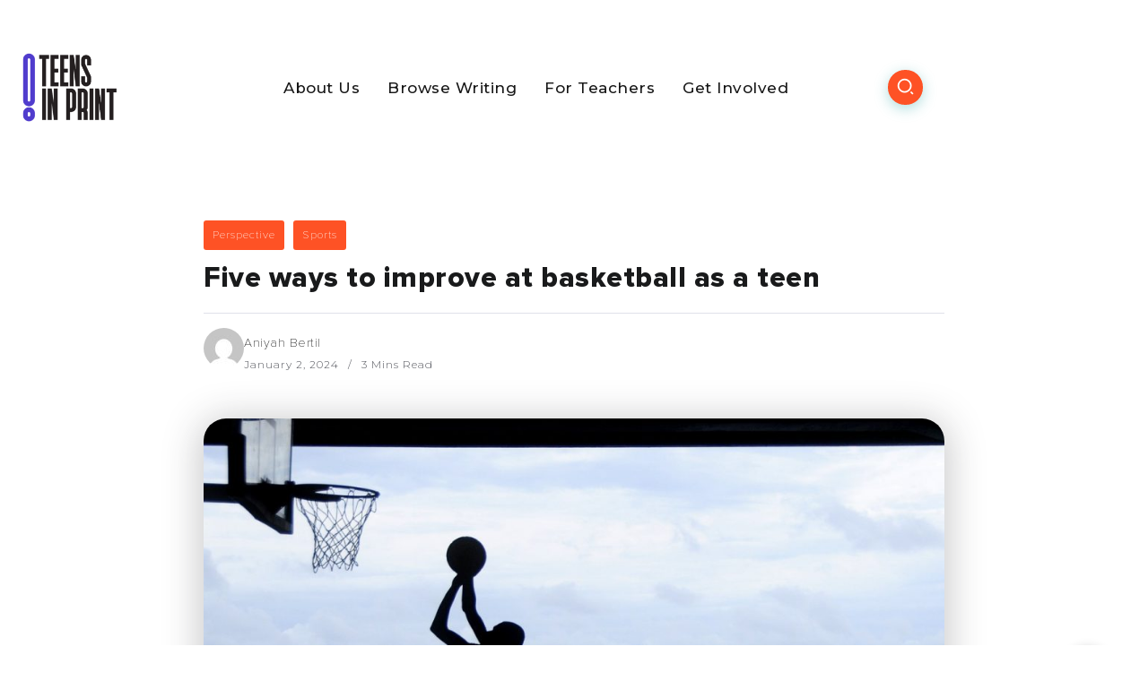

--- FILE ---
content_type: text/html; charset=UTF-8
request_url: https://teensinprint.com/6-reasons-why-you-should-start-playing-basketball-as-a-teen/
body_size: 20031
content:
<!DOCTYPE html>
<html lang="en-US">
<head>
	<meta charset="UTF-8">
    <meta name="viewport" content="width=device-width, initial-scale=1">
	<link rel="profile" href="https://gmpg.org/xfn/11">
	
	<title>Five ways to improve at basketball as a teen - Teens in Print</title>
<meta name="description" content="Basketball is entertaining. It’s a globally adored sport and has carved its path into the hearts of millions around the world. This article aims to explore the multifaceted nature of basketball, delving into its historical roots, the fundamental skills required, the strategic elements employed, and the deep-rooted passion it evokes&hellip;">
<meta name="robots" content="index, follow, max-snippet:-1, max-image-preview:large, max-video-preview:-1">
<link rel="canonical" href="https://teensinprint.com/6-reasons-why-you-should-start-playing-basketball-as-a-teen/">
<meta property="og:url" content="https://teensinprint.com/6-reasons-why-you-should-start-playing-basketball-as-a-teen/">
<meta property="og:site_name" content="Teens in Print">
<meta property="og:locale" content="en_US">
<meta property="og:type" content="article">
<meta property="og:title" content="Five ways to improve at basketball as a teen - Teens in Print">
<meta property="og:description" content="Basketball is entertaining. It’s a globally adored sport and has carved its path into the hearts of millions around the world. This article aims to explore the multifaceted nature of basketball, delving into its historical roots, the fundamental skills required, the strategic elements employed, and the deep-rooted passion it evokes&hellip;">
<meta property="og:image" content="https://teensinprint.com/wp-content/uploads/2024/01/basketball-108622_1280.jpg">
<meta property="og:image:secure_url" content="https://teensinprint.com/wp-content/uploads/2024/01/basketball-108622_1280.jpg">
<meta property="og:image:width" content="1280">
<meta property="og:image:height" content="850">
<meta property="og:image:alt" content="Image courtesy of 12019 from Pixabay">
<meta property="fb:pages" content="">
<meta property="fb:admins" content="">
<meta property="fb:app_id" content="">
<meta name="twitter:card" content="summary">
<meta name="twitter:site" content="@teensinprint">
<meta name="twitter:creator" content="@teensinprint">
<meta name="twitter:title" content="Five ways to improve at basketball as a teen - Teens in Print">
<meta name="twitter:description" content="Basketball is entertaining. It’s a globally adored sport and has carved its path into the hearts of millions around the world. This article aims to explore the multifaceted nature of basketball, delving into its historical roots, the fundamental skills required, the strategic elements employed, and the deep-rooted passion it evokes&hellip;">
<meta name="twitter:image" content="https://teensinprint.com/wp-content/uploads/2024/01/basketball-108622_1280.jpg">
<link rel='dns-prefetch' href='//fonts.googleapis.com' />
<link rel='preconnect' href='https://fonts.gstatic.com' crossorigin />
<link rel="alternate" type="application/rss+xml" title="Teens in Print &raquo; Feed" href="https://teensinprint.com/feed/" />
<link rel="alternate" title="oEmbed (JSON)" type="application/json+oembed" href="https://teensinprint.com/wp-json/oembed/1.0/embed?url=https%3A%2F%2Fteensinprint.com%2F6-reasons-why-you-should-start-playing-basketball-as-a-teen%2F" />
<link rel="alternate" title="oEmbed (XML)" type="text/xml+oembed" href="https://teensinprint.com/wp-json/oembed/1.0/embed?url=https%3A%2F%2Fteensinprint.com%2F6-reasons-why-you-should-start-playing-basketball-as-a-teen%2F&#038;format=xml" />
<style id='wp-img-auto-sizes-contain-inline-css'>
img:is([sizes=auto i],[sizes^="auto," i]){contain-intrinsic-size:3000px 1500px}
/*# sourceURL=wp-img-auto-sizes-contain-inline-css */
</style>
<style id='wp-emoji-styles-inline-css'>

	img.wp-smiley, img.emoji {
		display: inline !important;
		border: none !important;
		box-shadow: none !important;
		height: 1em !important;
		width: 1em !important;
		margin: 0 0.07em !important;
		vertical-align: -0.1em !important;
		background: none !important;
		padding: 0 !important;
	}
/*# sourceURL=wp-emoji-styles-inline-css */
</style>
<style id='wp-block-library-inline-css'>
:root{--wp-block-synced-color:#7a00df;--wp-block-synced-color--rgb:122,0,223;--wp-bound-block-color:var(--wp-block-synced-color);--wp-editor-canvas-background:#ddd;--wp-admin-theme-color:#007cba;--wp-admin-theme-color--rgb:0,124,186;--wp-admin-theme-color-darker-10:#006ba1;--wp-admin-theme-color-darker-10--rgb:0,107,160.5;--wp-admin-theme-color-darker-20:#005a87;--wp-admin-theme-color-darker-20--rgb:0,90,135;--wp-admin-border-width-focus:2px}@media (min-resolution:192dpi){:root{--wp-admin-border-width-focus:1.5px}}.wp-element-button{cursor:pointer}:root .has-very-light-gray-background-color{background-color:#eee}:root .has-very-dark-gray-background-color{background-color:#313131}:root .has-very-light-gray-color{color:#eee}:root .has-very-dark-gray-color{color:#313131}:root .has-vivid-green-cyan-to-vivid-cyan-blue-gradient-background{background:linear-gradient(135deg,#00d084,#0693e3)}:root .has-purple-crush-gradient-background{background:linear-gradient(135deg,#34e2e4,#4721fb 50%,#ab1dfe)}:root .has-hazy-dawn-gradient-background{background:linear-gradient(135deg,#faaca8,#dad0ec)}:root .has-subdued-olive-gradient-background{background:linear-gradient(135deg,#fafae1,#67a671)}:root .has-atomic-cream-gradient-background{background:linear-gradient(135deg,#fdd79a,#004a59)}:root .has-nightshade-gradient-background{background:linear-gradient(135deg,#330968,#31cdcf)}:root .has-midnight-gradient-background{background:linear-gradient(135deg,#020381,#2874fc)}:root{--wp--preset--font-size--normal:16px;--wp--preset--font-size--huge:42px}.has-regular-font-size{font-size:1em}.has-larger-font-size{font-size:2.625em}.has-normal-font-size{font-size:var(--wp--preset--font-size--normal)}.has-huge-font-size{font-size:var(--wp--preset--font-size--huge)}.has-text-align-center{text-align:center}.has-text-align-left{text-align:left}.has-text-align-right{text-align:right}.has-fit-text{white-space:nowrap!important}#end-resizable-editor-section{display:none}.aligncenter{clear:both}.items-justified-left{justify-content:flex-start}.items-justified-center{justify-content:center}.items-justified-right{justify-content:flex-end}.items-justified-space-between{justify-content:space-between}.screen-reader-text{border:0;clip-path:inset(50%);height:1px;margin:-1px;overflow:hidden;padding:0;position:absolute;width:1px;word-wrap:normal!important}.screen-reader-text:focus{background-color:#ddd;clip-path:none;color:#444;display:block;font-size:1em;height:auto;left:5px;line-height:normal;padding:15px 23px 14px;text-decoration:none;top:5px;width:auto;z-index:100000}html :where(.has-border-color){border-style:solid}html :where([style*=border-top-color]){border-top-style:solid}html :where([style*=border-right-color]){border-right-style:solid}html :where([style*=border-bottom-color]){border-bottom-style:solid}html :where([style*=border-left-color]){border-left-style:solid}html :where([style*=border-width]){border-style:solid}html :where([style*=border-top-width]){border-top-style:solid}html :where([style*=border-right-width]){border-right-style:solid}html :where([style*=border-bottom-width]){border-bottom-style:solid}html :where([style*=border-left-width]){border-left-style:solid}html :where(img[class*=wp-image-]){height:auto;max-width:100%}:where(figure){margin:0 0 1em}html :where(.is-position-sticky){--wp-admin--admin-bar--position-offset:var(--wp-admin--admin-bar--height,0px)}@media screen and (max-width:600px){html :where(.is-position-sticky){--wp-admin--admin-bar--position-offset:0px}}
/*# sourceURL=/wp-includes/css/dist/block-library/common.min.css */
</style>
<style id='classic-theme-styles-inline-css'>
/*! This file is auto-generated */
.wp-block-button__link{color:#fff;background-color:#32373c;border-radius:9999px;box-shadow:none;text-decoration:none;padding:calc(.667em + 2px) calc(1.333em + 2px);font-size:1.125em}.wp-block-file__button{background:#32373c;color:#fff;text-decoration:none}
/*# sourceURL=/wp-includes/css/classic-themes.min.css */
</style>
<link rel='stylesheet' id='gutenkit-frontend-common-css' href='https://teensinprint.com/wp-content/plugins/gutenkit-blocks-addon/build/gutenkit/frontend-common.css?ver=a28538744097629e283d' media='all' />
<style id='wp-block-paragraph-inline-css'>
.is-small-text{font-size:.875em}.is-regular-text{font-size:1em}.is-large-text{font-size:2.25em}.is-larger-text{font-size:3em}.has-drop-cap:not(:focus):first-letter{float:left;font-size:8.4em;font-style:normal;font-weight:100;line-height:.68;margin:.05em .1em 0 0;text-transform:uppercase}body.rtl .has-drop-cap:not(:focus):first-letter{float:none;margin-left:.1em}p.has-drop-cap.has-background{overflow:hidden}:root :where(p.has-background){padding:1.25em 2.375em}:where(p.has-text-color:not(.has-link-color)) a{color:inherit}p.has-text-align-left[style*="writing-mode:vertical-lr"],p.has-text-align-right[style*="writing-mode:vertical-rl"]{rotate:180deg}
/*# sourceURL=https://teensinprint.com/wp-includes/blocks/paragraph/style.min.css */
</style>
<style id='wp-block-heading-inline-css'>
h1:where(.wp-block-heading).has-background,h2:where(.wp-block-heading).has-background,h3:where(.wp-block-heading).has-background,h4:where(.wp-block-heading).has-background,h5:where(.wp-block-heading).has-background,h6:where(.wp-block-heading).has-background{padding:1.25em 2.375em}h1.has-text-align-left[style*=writing-mode]:where([style*=vertical-lr]),h1.has-text-align-right[style*=writing-mode]:where([style*=vertical-rl]),h2.has-text-align-left[style*=writing-mode]:where([style*=vertical-lr]),h2.has-text-align-right[style*=writing-mode]:where([style*=vertical-rl]),h3.has-text-align-left[style*=writing-mode]:where([style*=vertical-lr]),h3.has-text-align-right[style*=writing-mode]:where([style*=vertical-rl]),h4.has-text-align-left[style*=writing-mode]:where([style*=vertical-lr]),h4.has-text-align-right[style*=writing-mode]:where([style*=vertical-rl]),h5.has-text-align-left[style*=writing-mode]:where([style*=vertical-lr]),h5.has-text-align-right[style*=writing-mode]:where([style*=vertical-rl]),h6.has-text-align-left[style*=writing-mode]:where([style*=vertical-lr]),h6.has-text-align-right[style*=writing-mode]:where([style*=vertical-rl]){rotate:180deg}
/*# sourceURL=https://teensinprint.com/wp-includes/blocks/heading/style.min.css */
</style>
<link rel='stylesheet' id='contact-form-7-css' href='https://teensinprint.com/wp-content/plugins/contact-form-7/includes/css/styles.css?ver=6.1.4' media='all' />
<link rel='stylesheet' id='rivax-icon-css' href='https://teensinprint.com/wp-content/themes/kayleen/assets/css/rivax-icon.css?ver=6.9' media='all' />
<link rel='stylesheet' id='bootstrap-grid-css' href='https://teensinprint.com/wp-content/themes/kayleen/assets/css/bootstrap-grid.min.css?ver=5.0.2' media='all' />
<link rel='stylesheet' id='rivax-theme-style-css' href='https://teensinprint.com/wp-content/themes/kayleen/style.css?ver=6.9' media='all' />
<style id='rivax-theme-style-inline-css'>
.container { max-width: 1200px; }:root { --accent-color: #563CCD;}.post-reading-progress-indicator span { background: #FE5225;}.single-hero-title-1 .category a, .single-hero-title-2 .category a { background: #FE5225;}.single-hero-title-1 .category a:hover, .single-hero-title-2 .category a:hover { background: #FFF700 !important;}.footer-canvas-menu-bg { background: #FE5225;}.blog-archive-title, .blog-archive-title .title {}body { font-family: Montserrat;}h1, h2, h3, h4, h5, h6, .h1, .h2, .h3, .h4, .h5, .h6 { font-family: Montserrat;}
/*# sourceURL=rivax-theme-style-inline-css */
</style>
<link rel='stylesheet' id='elementor-icons-css' href='https://teensinprint.com/wp-content/plugins/elementor/assets/lib/eicons/css/elementor-icons.min.css?ver=5.45.0' media='all' />
<link rel='stylesheet' id='elementor-frontend-css' href='https://teensinprint.com/wp-content/plugins/elementor/assets/css/frontend.min.css?ver=3.34.0' media='all' />
<link rel='stylesheet' id='elementor-post-5-css' href='https://teensinprint.com/wp-content/uploads/elementor/css/post-5.css?ver=1767062330' media='all' />
<link rel='stylesheet' id='elementor-post-208-css' href='https://teensinprint.com/wp-content/uploads/elementor/css/post-208.css?ver=1767062330' media='all' />
<link rel='stylesheet' id='elementor-post-1213-css' href='https://teensinprint.com/wp-content/uploads/elementor/css/post-1213.css?ver=1767062330' media='all' />
<link rel='stylesheet' id='elementor-post-1176-css' href='https://teensinprint.com/wp-content/uploads/elementor/css/post-1176.css?ver=1767062330' media='all' />
<link rel='stylesheet' id='elementor-post-1203-css' href='https://teensinprint.com/wp-content/uploads/elementor/css/post-1203.css?ver=1767062330' media='all' />
<link rel='stylesheet' id='elementor-post-1039-css' href='https://teensinprint.com/wp-content/uploads/elementor/css/post-1039.css?ver=1767062345' media='all' />
<link rel='stylesheet' id='wpext-admin-customiser-css' href='https://teensinprint.com/wp-content/plugins/wpextended-pro/modules/admin-customiser/pro/assets/css/style.min.css?ver=3.2.3' media='all' />
<link rel='stylesheet' id='ekit-widget-styles-css' href='https://teensinprint.com/wp-content/plugins/elementskit-lite/widgets/init/assets/css/widget-styles.css?ver=3.7.8' media='all' />
<link rel='stylesheet' id='ekit-responsive-css' href='https://teensinprint.com/wp-content/plugins/elementskit-lite/widgets/init/assets/css/responsive.css?ver=3.7.8' media='all' />
<link rel="preload" as="style" href="https://fonts.googleapis.com/css?family=Montserrat&#038;display=swap&#038;ver=1761338737" /><link rel="stylesheet" href="https://fonts.googleapis.com/css?family=Montserrat&#038;display=swap&#038;ver=1761338737" media="print" onload="this.media='all'"><noscript><link rel="stylesheet" href="https://fonts.googleapis.com/css?family=Montserrat&#038;display=swap&#038;ver=1761338737" /></noscript><link rel='stylesheet' id='elementor-gf-montserrat-css' href='https://fonts.googleapis.com/css?family=Montserrat:100,100italic,200,200italic,300,300italic,400,400italic,500,500italic,600,600italic,700,700italic,800,800italic,900,900italic&#038;display=auto' media='all' />
<link rel='stylesheet' id='elementor-icons-shared-0-css' href='https://teensinprint.com/wp-content/plugins/elementor/assets/lib/font-awesome/css/fontawesome.min.css?ver=5.15.3' media='all' />
<link rel='stylesheet' id='elementor-icons-fa-brands-css' href='https://teensinprint.com/wp-content/plugins/elementor/assets/lib/font-awesome/css/brands.min.css?ver=5.15.3' media='all' />
<script src="https://teensinprint.com/wp-includes/js/jquery/jquery.min.js?ver=3.7.1" id="jquery-core-js"></script>
<script src="https://teensinprint.com/wp-includes/js/jquery/jquery-migrate.min.js?ver=3.4.1" id="jquery-migrate-js"></script>
<link rel="https://api.w.org/" href="https://teensinprint.com/wp-json/" /><link rel="alternate" title="JSON" type="application/json" href="https://teensinprint.com/wp-json/wp/v2/posts/8739" /><link rel="EditURI" type="application/rsd+xml" title="RSD" href="https://teensinprint.com/xmlrpc.php?rsd" />
<link rel='shortlink' href='https://teensinprint.com/?p=8739' />
<meta name="generator" content="Redux 4.5.9" />
		<!-- GA Google Analytics @ https://m0n.co/ga -->
		<script async src="https://www.googletagmanager.com/gtag/js?id=G-P7R627S2ZX"></script>
		<script>
			window.dataLayer = window.dataLayer || [];
			function gtag(){dataLayer.push(arguments);}
			gtag('js', new Date());
			gtag('config', 'G-P7R627S2ZX');
		</script>

	        <style type="text/css" id="pf-main-css">
            
				@media screen {
					.printfriendly {
						z-index: 1000; position: relative
					}
					.printfriendly a, .printfriendly a:link, .printfriendly a:visited, .printfriendly a:hover, .printfriendly a:active {
						font-weight: 600;
						cursor: pointer;
						text-decoration: none;
						border: none;
						-webkit-box-shadow: none;
						-moz-box-shadow: none;
						box-shadow: none;
						outline:none;
						font-size: 14px !important;
						color: #3AAA11 !important;
					}
					.printfriendly.pf-alignleft {
						float: left;
					}
					.printfriendly.pf-alignright {
						float: right;
					}
					.printfriendly.pf-aligncenter {
						justify-content: center;
						display: flex; align-items: center;
					}
				}

				.pf-button-img {
					border: none;
					-webkit-box-shadow: none;
					-moz-box-shadow: none;
					box-shadow: none;
					padding: 0;
					margin: 0;
					display: inline;
					vertical-align: middle;
				}

				img.pf-button-img + .pf-button-text {
					margin-left: 6px;
				}

				@media print {
					.printfriendly {
						display: none;
					}
				}
				        </style>

            
        <style type="text/css" id="pf-excerpt-styles">
          .pf-button.pf-button-excerpt {
              display: none;
           }
        </style>

            <script type='text/javascript'>var breakpoints = [{"label":"Desktop","slug":"Desktop","value":"base","direction":"max","isActive":true,"isRequired":true},{"label":"Tablet","slug":"Tablet","value":"1024","direction":"max","isActive":true,"isRequired":true},{"label":"Mobile","slug":"Mobile","value":"767","direction":"max","isActive":true,"isRequired":true}];</script><meta name="generator" content="Elementor 3.34.0; features: additional_custom_breakpoints; settings: css_print_method-external, google_font-enabled, font_display-auto">
<style id="admin-customiser-variables">:root { --wpext-body-bg: #f0f0f1;--wpext-sidebar__bg: #1d2327;--wpext-sidebar__text: #f0f0f1;--wpext-sidebar__text-hover: #f0f0f1;--wpext-sidebar__item-bg-hover: #2c3338;--wpext-sidebar__item-active: #2271b1;--wpext-sidebar__item-text-active: #ffffff;--wpext-sidebar__width: 230px;--wpext-sidebar__icon: #a7aaad;--wpext-sidebar__icon-display: inline-block; }</style>			<style>
				.e-con.e-parent:nth-of-type(n+4):not(.e-lazyloaded):not(.e-no-lazyload),
				.e-con.e-parent:nth-of-type(n+4):not(.e-lazyloaded):not(.e-no-lazyload) * {
					background-image: none !important;
				}
				@media screen and (max-height: 1024px) {
					.e-con.e-parent:nth-of-type(n+3):not(.e-lazyloaded):not(.e-no-lazyload),
					.e-con.e-parent:nth-of-type(n+3):not(.e-lazyloaded):not(.e-no-lazyload) * {
						background-image: none !important;
					}
				}
				@media screen and (max-height: 640px) {
					.e-con.e-parent:nth-of-type(n+2):not(.e-lazyloaded):not(.e-no-lazyload),
					.e-con.e-parent:nth-of-type(n+2):not(.e-lazyloaded):not(.e-no-lazyload) * {
						background-image: none !important;
					}
				}
			</style>
			<link rel="icon" href="https://teensinprint.com/wp-content/uploads/2025/08/cropped-TiP-square-logo-32x32.png" sizes="32x32" />
<link rel="icon" href="https://teensinprint.com/wp-content/uploads/2025/08/cropped-TiP-square-logo-192x192.png" sizes="192x192" />
<link rel="apple-touch-icon" href="https://teensinprint.com/wp-content/uploads/2025/08/cropped-TiP-square-logo-180x180.png" />
<meta name="msapplication-TileImage" content="https://teensinprint.com/wp-content/uploads/2025/08/cropped-TiP-square-logo-270x270.png" />
		<style id="wp-custom-css">
			.comments-container {
    display: none;
}
.single-hero-title-1 .meta-2 {
    display: none;
}

.rivax-header-nav .sub-menu.mega-menu-content {
    left: -230px;
    width: 1200px ;
}
.elementor-element-cc667d2 .rivax-header-nav .sub-menu.mega-menu-content {
    left: -250px;
    width: 1200px ;
}
.mega-menu-content {
	    width: 1200px ;

}

li#menu-item-1080 .mega-menu-content {
	    width: 800px ;
	    left: 0;

}

li#menu-item-4384 .mega-menu-content {
	    width: 400px ;
	    left: 150px;

}

.popup-search-form .search-field{
	font-weight: 500 !important;
}

.author .blog-archive-title.radius{
	display: none;
}

.author-albin-casilla-mendez .blog-archive-title.radius, .author-alena-tran .blog-archive-title.radius, .author-bethany-soto .blog-archive-title.radius, .author-brian-huang .blog-archive-title.radius, .author-elizabeth-choi .blog-archive-title.radius, .author-jazlynn-truong .blog-archive-title.radius, .author-khadra-abdullahi .blog-archive-title.radius, .author-lily-castello .blog-archive-title.radius, .author-maria-omalley .blog-archive-title.radius, .author-nathan-dejesus .blog-archive-title.radius, .author-thao-tran .blog-archive-title.radius,  .author-sanjida-surovi .blog-archive-title.radius,  .author-chris-do .blog-archive-title.radius,   .author-cimmaron-holman-jr .blog-archive-title.radius,   .author-ella-verinder .blog-archive-title.radius,   .author-gloria-ekechukwu .blog-archive-title.radius,   .author-graham-martin-wilson .blog-archive-title.radius,   .author-jacob-tucker .blog-archive-title.radius,   .author-ketura-joseph .blog-archive-title.radius,   .author-shaniece-clarke .blog-archive-title.radius,   .author-isaiah-roseau .blog-archive-title.radius{
	display:block;
}




.single-post .single-author-box-avatar, .single-post .single-author-box-desc .written-by, .single-post .single-author-box-desc .author-name {
    display: none;
}
@media all and (min-width:1068px){
	
.single-post .single-author-box-desc .more-articles {
    font-size: .9rem;
    padding: 7px 21px;
    margin-top: -396px;
}
}

.search-results .post-519{
	display: none;
}

.post-5583 .meta-wrapper {
    display: none !important;
}

		</style>
		</head>

<body class="wp-singular post-template-default single single-post postid-8739 single-format-standard wp-custom-logo wp-embed-responsive wp-theme-kayleen gutenkit gutenkit-frontend rivax-smooth-scroll elementor-default elementor-kit-5">

<div id="site">
    <div id="site-inner">
                <header id="site-header" class="normal-header">
		<div data-elementor-type="wp-post" data-elementor-id="1176" class="elementor elementor-1176" data-elementor-post-type="rivax-template">
						<section class="elementor-section elementor-top-section elementor-element elementor-element-cab6652 elementor-section-content-middle elementor-hidden-desktop elementor-section-boxed elementor-section-height-default elementor-section-height-default" data-id="cab6652" data-element_type="section">
						<div class="elementor-container elementor-column-gap-default">
					<div class="elementor-column elementor-col-33 elementor-top-column elementor-element elementor-element-3bce723" data-id="3bce723" data-element_type="column">
			<div class="elementor-widget-wrap elementor-element-populated">
						<div class="elementor-element elementor-element-b5aeb16 elementor-widget rivax-offcanvas-widget" data-id="b5aeb16" data-element_type="widget" data-widget_type="rivax-offcanvas.default">
				<div class="elementor-widget-container">
					<div class="rivax-offcanvas">
    <div class="offcanvas-opener-wrapper">
        <span class="offcanvas-opener">
            <span class="hamburger">
                <span></span>
                <span></span>
                <span></span>
            </span>
        </span>
    </div>
    <div class="offcanvas-wrapper position-left">
        <div class="offcanvas-container">
            <div class="offcanvas-container-inner">
                <span class="offcanvas-closer"></span>
                <div class="offcanvas-content">
                    		<div data-elementor-type="wp-post" data-elementor-id="1180" class="elementor elementor-1180" data-elementor-post-type="rivax-template">
						<section class="elementor-section elementor-top-section elementor-element elementor-element-6167397 elementor-section-boxed elementor-section-height-default elementor-section-height-default" data-id="6167397" data-element_type="section">
						<div class="elementor-container elementor-column-gap-default">
					<div class="elementor-column elementor-col-100 elementor-top-column elementor-element elementor-element-9541217" data-id="9541217" data-element_type="column">
			<div class="elementor-widget-wrap elementor-element-populated">
						<div class="elementor-element elementor-element-8d5a8c3 elementor-widget rivax-site-logo-widget" data-id="8d5a8c3" data-element_type="widget" data-widget_type="rivax-site-logo.default">
				<div class="elementor-widget-container">
					
<div class="rivax-logo">

        <a rel="home" href="https://teensinprint.com/" title="Teens in Print">
        <picture class="rivax-logo-image">
            
            
            <img src="http://teensinprint.com/wp-content/uploads/2022/03/TiP_Logo_Stacked_Color.png" alt="Teens in Print">
        </picture>
    </a>
    
    </div>				</div>
				</div>
				<div class="elementor-element elementor-element-b2a64f2 elementor-widget rivax-navigation-widget" data-id="b2a64f2" data-element_type="widget" data-widget_type="rivax-navigation.default">
				<div class="elementor-widget-container">
					<nav class="header-vertical-nav"><ul id="menu-off-canvas-menu" class="menu"><li id="menu-item-5682" class="menu-item menu-item-type-custom menu-item-object-custom menu-item-has-children menu-item-5682"><a href="#"><span>About Us</span></a>
<ul class="sub-menu">
	<li id="menu-item-5672" class="menu-item menu-item-type-post_type menu-item-object-page menu-item-5672"><a href="https://teensinprint.com/about/"><span>About Teens in Print</span></a></li>
	<li id="menu-item-5673" class="menu-item menu-item-type-post_type menu-item-object-page menu-item-5673"><a href="https://teensinprint.com/meet-the-staff/"><span>Meet the Staff</span></a></li>
</ul>
</li>
<li id="menu-item-5674" class="menu-item menu-item-type-post_type menu-item-object-page menu-item-has-children menu-item-5674"><a href="https://teensinprint.com/blogs/"><span>Browse Writing</span></a>
<ul class="sub-menu">
	<li id="menu-item-5689" class="menu-item menu-item-type-custom menu-item-object-custom menu-item-has-children menu-item-5689"><a href="#"><span>By Topic</span></a>
	<ul class="sub-menu">
		<li id="menu-item-5690" class="menu-item menu-item-type-custom menu-item-object-custom menu-item-5690"><a href="https://teensinprint.com/category/cultural-criticism/"><span>Cultural Criticism</span></a></li>
		<li id="menu-item-5691" class="menu-item menu-item-type-custom menu-item-object-custom menu-item-5691"><a href="https://teensinprint.com/category/covid-19/"><span>Life During COVID-19</span></a></li>
		<li id="menu-item-5692" class="menu-item menu-item-type-custom menu-item-object-custom menu-item-5692"><a href="https://teensinprint.com/category/school-and-career/"><span>School and Career</span></a></li>
		<li id="menu-item-5695" class="menu-item menu-item-type-custom menu-item-object-custom menu-item-5695"><a href="https://teensinprint.com/category/arts-entertainment-food/"><span>Arts, Entertainment &#038; Food</span></a></li>
		<li id="menu-item-5696" class="menu-item menu-item-type-custom menu-item-object-custom menu-item-5696"><a href="https://teensinprint.com/category/science-health-technology/"><span>Science, Health &#038; Technology</span></a></li>
		<li id="menu-item-5697" class="menu-item menu-item-type-custom menu-item-object-custom menu-item-5697"><a href="https://teensinprint.com/category/national-and-global-issues/"><span>National and Global Issues</span></a></li>
		<li id="menu-item-5698" class="menu-item menu-item-type-custom menu-item-object-custom menu-item-5698"><a href="https://teensinprint.com/category/local-issues/"><span>Local Issues</span></a></li>
	</ul>
</li>
	<li id="menu-item-5699" class="menu-item menu-item-type-custom menu-item-object-custom menu-item-has-children menu-item-5699"><a href="#"><span>By Genre</span></a>
	<ul class="sub-menu">
		<li id="menu-item-5700" class="menu-item menu-item-type-custom menu-item-object-custom menu-item-5700"><a href="https://teensinprint.com/category/reviews-listicles/"><span>Reviews &#038; Listicles</span></a></li>
		<li id="menu-item-5701" class="menu-item menu-item-type-custom menu-item-object-custom menu-item-5701"><a href="https://teensinprint.com/category/creative-writing/"><span>Creative Writing</span></a></li>
		<li id="menu-item-5702" class="menu-item menu-item-type-custom menu-item-object-custom menu-item-5702"><a href="https://teensinprint.com/category/opinion-writing/"><span>Opinion Writing</span></a></li>
		<li id="menu-item-5703" class="menu-item menu-item-type-custom menu-item-object-custom menu-item-5703"><a href="https://teensinprint.com/category/news/"><span>News</span></a></li>
		<li id="menu-item-5705" class="menu-item menu-item-type-custom menu-item-object-custom menu-item-5705"><a href="https://teensinprint.com/category/personal-essays/"><span>Personal Essays</span></a></li>
		<li id="menu-item-5706" class="menu-item menu-item-type-custom menu-item-object-custom menu-item-5706"><a href="https://teensinprint.com/category/advocacy-letters/"><span>Advocacy Letters</span></a></li>
		<li id="menu-item-8442" class="menu-item menu-item-type-custom menu-item-object-custom menu-item-8442"><a href="https://teensinprint.com/multimedia"><span>Multimedia</span></a></li>
	</ul>
</li>
	<li id="menu-item-5707" class="menu-item menu-item-type-custom menu-item-object-custom menu-item-has-children menu-item-5707"><a href="#"><span>By Author</span></a>
	<ul class="sub-menu">
		<li id="menu-item-7600" class="menu-item menu-item-type-custom menu-item-object-custom menu-item-7600"><a href="https://teensinprint.com/author/cimmaron-holman-jr/"><span>Cimmaron Holman Jr.</span></a></li>
		<li id="menu-item-7601" class="menu-item menu-item-type-custom menu-item-object-custom menu-item-7601"><a href="https://teensinprint.com/author/ella-verinder/"><span>Ella Verinder</span></a></li>
		<li id="menu-item-7602" class="menu-item menu-item-type-custom menu-item-object-custom menu-item-7602"><a href="https://teensinprint.com/author/gloria-ekechukwu/"><span>Gloria Ekechukwu</span></a></li>
		<li id="menu-item-7603" class="menu-item menu-item-type-custom menu-item-object-custom menu-item-7603"><a href="https://teensinprint.com/author/graham-martin-wilson/"><span>Graham Martin-Wilson</span></a></li>
		<li id="menu-item-8358" class="menu-item menu-item-type-custom menu-item-object-custom menu-item-8358"><a href="https://teensinprint.com/author/isaiah-roseau/"><span>Isaiah Roseau</span></a></li>
		<li id="menu-item-7605" class="menu-item menu-item-type-custom menu-item-object-custom menu-item-7605"><a href="https://teensinprint.com/author/ketura-joseph/"><span>Ketura Joseph</span></a></li>
		<li id="menu-item-5715" class="menu-item menu-item-type-custom menu-item-object-custom menu-item-5715"><a href="https://teensinprint.com/author/lily-castello/"><span>Lily Castello</span></a></li>
		<li id="menu-item-7606" class="menu-item menu-item-type-custom menu-item-object-custom menu-item-7606"><a href="https://teensinprint.com/author/shaniece-clarke/"><span>Shaniece Clarke</span></a></li>
		<li id="menu-item-5961" class="menu-item menu-item-type-post_type menu-item-object-page menu-item-5961"><a href="https://teensinprint.com/by-authors/"><span>More authors</span></a></li>
	</ul>
</li>
</ul>
</li>
<li id="menu-item-7136" class="menu-item menu-item-type-post_type menu-item-object-page menu-item-7136"><a href="https://teensinprint.com/forteachers/"><span>For Teachers</span></a></li>
<li id="menu-item-5681" class="menu-item menu-item-type-custom menu-item-object-custom menu-item-has-children menu-item-5681"><a href="#"><span>Get Involved</span></a>
<ul class="sub-menu">
	<li id="menu-item-5678" class="menu-item menu-item-type-post_type menu-item-object-page menu-item-5678"><a href="https://teensinprint.com/join/"><span>Join Teens in Print</span></a></li>
	<li id="menu-item-5677" class="menu-item menu-item-type-post_type menu-item-object-page menu-item-5677"><a href="https://teensinprint.com/collaborate/"><span>Collaborate</span></a></li>
	<li id="menu-item-5679" class="menu-item menu-item-type-post_type menu-item-object-page menu-item-5679"><a href="https://teensinprint.com/volunteer/"><span>Volunteer</span></a></li>
	<li id="menu-item-4588" class="menu-item menu-item-type-post_type menu-item-object-page menu-item-4588"><a href="https://teensinprint.com/contact/"><span>Contact Us</span></a></li>
</ul>
</li>
</ul></nav>				</div>
				</div>
					</div>
		</div>
					</div>
		</section>
				</div>
		                </div>
            </div>
        </div>
    </div>
</div>
				</div>
				</div>
					</div>
		</div>
				<div class="elementor-column elementor-col-33 elementor-top-column elementor-element elementor-element-3c373d9" data-id="3c373d9" data-element_type="column">
			<div class="elementor-widget-wrap elementor-element-populated">
						<div class="elementor-element elementor-element-26ac64f elementor-widget rivax-site-logo-widget" data-id="26ac64f" data-element_type="widget" data-widget_type="rivax-site-logo.default">
				<div class="elementor-widget-container">
					
<div class="rivax-logo">

        <a rel="home" href="https://teensinprint.com/" title="Teens in Print">
        <picture class="rivax-logo-image">
            
            
            <img src="http://teensinprint.com/wp-content/uploads/2022/03/TiP_Logo_Stacked_Color.png" alt="Teens in Print">
        </picture>
    </a>
    
    </div>				</div>
				</div>
					</div>
		</div>
				<div class="elementor-column elementor-col-33 elementor-top-column elementor-element elementor-element-676a8cc" data-id="676a8cc" data-element_type="column">
			<div class="elementor-widget-wrap elementor-element-populated">
						<div class="elementor-element elementor-element-22f508c elementor-widget rivax-search-widget" data-id="22f508c" data-element_type="widget" data-widget_type="rivax-search.default">
				<div class="elementor-widget-container">
					<div class="popup-search-wrapper style-1">
    <div class="popup-search-opener-wrapper">
        <span class="popup-search-opener"><i class="ri-search-2-line"></i></span>
    </div>
    <div class="popup-search">
    <div class="popup-search-container">
        <span class="popup-search-closer"></span>
        <div class="popup-search-content">
            <div class="popup-search-title-wrapper">
                <h3>Type and hit Enter to search</h3>
            </div>
            <div class="popup-search-form-wrapper">
                <form action="https://teensinprint.com/" method="get" class="popup-search-form">
                    <input type="text" name="s" value="" class="search-field" placeholder="Search ..." aria-label="Search" required>
                    <button type="submit" class="submit" aria-label="Submit">
                        <i class="ri-search-2-line"></i>
                    </button>
                </form>
            </div>
        </div>
    </div>
</div>
</div>

				</div>
				</div>
					</div>
		</div>
					</div>
		</section>
				<section class="elementor-section elementor-top-section elementor-element elementor-element-0b17f0e elementor-section-content-middle elementor-hidden-tablet elementor-hidden-mobile elementor-section-boxed elementor-section-height-default elementor-section-height-default" data-id="0b17f0e" data-element_type="section" data-settings="{&quot;background_background&quot;:&quot;classic&quot;}">
						<div class="elementor-container elementor-column-gap-default">
					<div class="elementor-column elementor-col-33 elementor-top-column elementor-element elementor-element-3a536f7" data-id="3a536f7" data-element_type="column">
			<div class="elementor-widget-wrap elementor-element-populated">
						<div class="elementor-element elementor-element-c1603cd elementor-widget rivax-site-logo-widget" data-id="c1603cd" data-element_type="widget" data-widget_type="rivax-site-logo.default">
				<div class="elementor-widget-container">
					
<div class="rivax-logo">

        <a rel="home" href="https://teensinprint.com/" title="Teens in Print">
        <picture class="rivax-logo-image">
            
            
            <img src="https://teensinprint.com/wp-content/uploads/2025/08/cropped-TiP-square-logo.png" alt="Teens in Print">
        </picture>
    </a>
    
    </div>				</div>
				</div>
					</div>
		</div>
				<div class="elementor-column elementor-col-33 elementor-top-column elementor-element elementor-element-656c172" data-id="656c172" data-element_type="column">
			<div class="elementor-widget-wrap elementor-element-populated">
						<div class="elementor-element elementor-element-e4ab68e elementor-widget rivax-navigation-widget" data-id="e4ab68e" data-element_type="widget" data-widget_type="rivax-navigation.default">
				<div class="elementor-widget-container">
					<nav class="rivax-header-nav-wrapper hover-style-1"><ul id="menu-header" class="rivax-header-nav"><li id="menu-item-1080" class="menu-item menu-item-type-post_type menu-item-object-page menu-item-1080 rivax-mega-menu-item"><a href="https://teensinprint.com/about/"><span>About Us</span></a><div class="sub-menu mega-menu-content">		<div data-elementor-type="wp-post" data-elementor-id="4381" class="elementor elementor-4381" data-elementor-post-type="rivax-template">
						<section class="elementor-section elementor-top-section elementor-element elementor-element-32e1b1c elementor-section-boxed elementor-section-height-default elementor-section-height-default" data-id="32e1b1c" data-element_type="section">
						<div class="elementor-container elementor-column-gap-default">
					<div class="elementor-column elementor-col-50 elementor-top-column elementor-element elementor-element-d4dd0d6" data-id="d4dd0d6" data-element_type="column">
			<div class="elementor-widget-wrap elementor-element-populated">
						<div class="elementor-element elementor-element-61c2166 elementor-icon-list--layout-traditional elementor-list-item-link-full_width elementor-widget elementor-widget-icon-list" data-id="61c2166" data-element_type="widget" data-widget_type="icon-list.default">
				<div class="elementor-widget-container">
							<ul class="elementor-icon-list-items">
							<li class="elementor-icon-list-item">
											<a href="https://teensinprint.com/about/">

											<span class="elementor-icon-list-text">About Teens in Print</span>
											</a>
									</li>
						</ul>
						</div>
				</div>
				<div class="elementor-element elementor-element-2e0990f elementor-widget elementor-widget-text-editor" data-id="2e0990f" data-element_type="widget" data-widget_type="text-editor.default">
				<div class="elementor-widget-container">
									<p>We’re a writing program for Boston students. Learn about our approach and what we offer.</p>								</div>
				</div>
					</div>
		</div>
				<div class="elementor-column elementor-col-50 elementor-top-column elementor-element elementor-element-29903d2" data-id="29903d2" data-element_type="column">
			<div class="elementor-widget-wrap elementor-element-populated">
						<div class="elementor-element elementor-element-ba35d33 elementor-icon-list--layout-traditional elementor-list-item-link-full_width elementor-widget elementor-widget-icon-list" data-id="ba35d33" data-element_type="widget" data-widget_type="icon-list.default">
				<div class="elementor-widget-container">
							<ul class="elementor-icon-list-items">
							<li class="elementor-icon-list-item">
											<a href="https://teensinprint.com/meet-the-staff/">

											<span class="elementor-icon-list-text">Meet The Staff</span>
											</a>
									</li>
						</ul>
						</div>
				</div>
				<div class="elementor-element elementor-element-26d4096 elementor-widget elementor-widget-text-editor" data-id="26d4096" data-element_type="widget" data-widget_type="text-editor.default">
				<div class="elementor-widget-container">
									Get to know the writing mentors behind Teens in Print.								</div>
				</div>
					</div>
		</div>
					</div>
		</section>
				</div>
		</div></li>
<li id="menu-item-944" class="menu-item menu-item-type-custom menu-item-object-custom menu-item-944 rivax-mega-menu-item"><a href="https://teensinprint.com/blogs/"><span>Browse Writing</span></a><div class="sub-menu mega-menu-content">		<div data-elementor-type="wp-post" data-elementor-id="4396" class="elementor elementor-4396" data-elementor-post-type="rivax-template">
						<section class="elementor-section elementor-top-section elementor-element elementor-element-7958152 elementor-section-boxed elementor-section-height-default elementor-section-height-default" data-id="7958152" data-element_type="section">
						<div class="elementor-container elementor-column-gap-default">
					<div class="elementor-column elementor-col-33 elementor-top-column elementor-element elementor-element-c428e03" data-id="c428e03" data-element_type="column">
			<div class="elementor-widget-wrap elementor-element-populated">
						<div class="elementor-element elementor-element-3e24470 elementor-icon-list--layout-traditional elementor-list-item-link-full_width elementor-widget elementor-widget-icon-list" data-id="3e24470" data-element_type="widget" data-widget_type="icon-list.default">
				<div class="elementor-widget-container">
							<ul class="elementor-icon-list-items">
							<li class="elementor-icon-list-item">
										<span class="elementor-icon-list-text">By Topic</span>
									</li>
						</ul>
						</div>
				</div>
				<div class="elementor-element elementor-element-5acc5e5 elementor-icon-list--layout-traditional elementor-list-item-link-full_width elementor-widget elementor-widget-icon-list" data-id="5acc5e5" data-element_type="widget" data-widget_type="icon-list.default">
				<div class="elementor-widget-container">
							<ul class="elementor-icon-list-items">
							<li class="elementor-icon-list-item">
											<a href="https://teensinprint.com/category/cultural-criticism/">

											<span class="elementor-icon-list-text">Cultural Criticism</span>
											</a>
									</li>
								<li class="elementor-icon-list-item">
											<a href="https://teensinprint.com/category/covid-19/">

											<span class="elementor-icon-list-text">Life During COVID-19</span>
											</a>
									</li>
								<li class="elementor-icon-list-item">
											<a href="https://teensinprint.com/category/school-and-career/">

											<span class="elementor-icon-list-text">School and Career</span>
											</a>
									</li>
								<li class="elementor-icon-list-item">
											<a href="https://teensinprint.com/category/arts-entertainment-food/">

											<span class="elementor-icon-list-text">Arts, Entertainment &amp; Food</span>
											</a>
									</li>
								<li class="elementor-icon-list-item">
											<a href="https://teensinprint.com/category/science-health-technology/">

											<span class="elementor-icon-list-text">Science, Health &amp; Technology</span>
											</a>
									</li>
								<li class="elementor-icon-list-item">
											<a href="https://teensinprint.com/category/national-and-global-issues/">

											<span class="elementor-icon-list-text">National and Global Issues</span>
											</a>
									</li>
								<li class="elementor-icon-list-item">
											<a href="https://teensinprint.com/category/local-issues/">

											<span class="elementor-icon-list-text">Local Issues</span>
											</a>
									</li>
						</ul>
						</div>
				</div>
					</div>
		</div>
				<div class="elementor-column elementor-col-33 elementor-top-column elementor-element elementor-element-12e8c32" data-id="12e8c32" data-element_type="column">
			<div class="elementor-widget-wrap elementor-element-populated">
						<div class="elementor-element elementor-element-7641c6d elementor-icon-list--layout-traditional elementor-list-item-link-full_width elementor-widget elementor-widget-icon-list" data-id="7641c6d" data-element_type="widget" data-widget_type="icon-list.default">
				<div class="elementor-widget-container">
							<ul class="elementor-icon-list-items">
							<li class="elementor-icon-list-item">
										<span class="elementor-icon-list-text">By Genre</span>
									</li>
						</ul>
						</div>
				</div>
				<div class="elementor-element elementor-element-7ca2463 elementor-icon-list--layout-traditional elementor-list-item-link-full_width elementor-widget elementor-widget-icon-list" data-id="7ca2463" data-element_type="widget" data-widget_type="icon-list.default">
				<div class="elementor-widget-container">
							<ul class="elementor-icon-list-items">
							<li class="elementor-icon-list-item">
											<a href="https://teensinprint.com/category/reviews-listicles/">

											<span class="elementor-icon-list-text">Reviews &amp; Listicles</span>
											</a>
									</li>
								<li class="elementor-icon-list-item">
											<a href="https://teensinprint.com/category/creative-writing/">

											<span class="elementor-icon-list-text">Creative Writing</span>
											</a>
									</li>
								<li class="elementor-icon-list-item">
											<a href="https://teensinprint.com/category/opinion-writing/">

											<span class="elementor-icon-list-text">Opinion Writing</span>
											</a>
									</li>
								<li class="elementor-icon-list-item">
											<a href="https://teensinprint.com/category/news/">

											<span class="elementor-icon-list-text">News</span>
											</a>
									</li>
								<li class="elementor-icon-list-item">
											<a href="https://teensinprint.com/category/personal-essays/">

											<span class="elementor-icon-list-text">Personal Essays</span>
											</a>
									</li>
								<li class="elementor-icon-list-item">
											<a href="https://teensinprint.com/category/advocacy-letters/">

											<span class="elementor-icon-list-text">Advocacy Letters</span>
											</a>
									</li>
								<li class="elementor-icon-list-item">
											<a href="https://teensinprint.com/multimedia">

											<span class="elementor-icon-list-text">Multimedia</span>
											</a>
									</li>
						</ul>
						</div>
				</div>
				<div class="elementor-element elementor-element-2bdb3d0 elementor-icon-list--layout-traditional elementor-list-item-link-full_width elementor-widget elementor-widget-icon-list" data-id="2bdb3d0" data-element_type="widget" data-widget_type="icon-list.default">
				<div class="elementor-widget-container">
							<ul class="elementor-icon-list-items">
							<li class="elementor-icon-list-item">
											<a href="https://teensinprint.com/teens-in-print-magazine/">

											<span class="elementor-icon-list-text">Teens in Print Magazine</span>
											</a>
									</li>
						</ul>
						</div>
				</div>
					</div>
		</div>
				<div class="elementor-column elementor-col-33 elementor-top-column elementor-element elementor-element-cb9b44d" data-id="cb9b44d" data-element_type="column">
			<div class="elementor-widget-wrap elementor-element-populated">
						<div class="elementor-element elementor-element-c01b4f0 elementor-icon-list--layout-traditional elementor-list-item-link-full_width elementor-widget elementor-widget-icon-list" data-id="c01b4f0" data-element_type="widget" data-widget_type="icon-list.default">
				<div class="elementor-widget-container">
							<ul class="elementor-icon-list-items">
							<li class="elementor-icon-list-item">
											<a href="https://teensinprint.com/by-authors/">

											<span class="elementor-icon-list-text">By Author</span>
											</a>
									</li>
						</ul>
						</div>
				</div>
				<div class="elementor-element elementor-element-e4f1b58 elementor-widget__width-initial elementor-icon-list--layout-traditional elementor-list-item-link-full_width elementor-widget elementor-widget-icon-list" data-id="e4f1b58" data-element_type="widget" data-widget_type="icon-list.default">
				<div class="elementor-widget-container">
							<ul class="elementor-icon-list-items">
							<li class="elementor-icon-list-item">
											<a href="https://teensinprint.com/author/cimmaron-holman-jr/">

											<span class="elementor-icon-list-text">Cimmaron Holman Jr.</span>
											</a>
									</li>
								<li class="elementor-icon-list-item">
											<a href="https://teensinprint.com/author/ella-verinder/">

											<span class="elementor-icon-list-text">Ella Verinder</span>
											</a>
									</li>
								<li class="elementor-icon-list-item">
											<a href="https://teensinprint.com/author/gloria-ekechukwu/">

											<span class="elementor-icon-list-text">Gloria Ekechukwu</span>
											</a>
									</li>
								<li class="elementor-icon-list-item">
											<a href="https://teensinprint.com/author/graham-martin-wilson/">

											<span class="elementor-icon-list-text">Graham Martin-Wilson</span>
											</a>
									</li>
								<li class="elementor-icon-list-item">
											<a href="https://teensinprint.com/author/isaiah-roseau/">

											<span class="elementor-icon-list-text">Isaiah Roseau</span>
											</a>
									</li>
								<li class="elementor-icon-list-item">
											<a href="https://teensinprint.com/author/ketura-joseph/">

											<span class="elementor-icon-list-text">Ketura Joseph</span>
											</a>
									</li>
								<li class="elementor-icon-list-item">
											<a href="https://teensinprint.com/author/lily-castello/">

											<span class="elementor-icon-list-text">Lily Castello</span>
											</a>
									</li>
								<li class="elementor-icon-list-item">
											<a href="https://teensinprint.com/author/shaniece-clarke/">

											<span class="elementor-icon-list-text">Shaniece Clarke</span>
											</a>
									</li>
								<li class="elementor-icon-list-item">
											<a href="https://teensinprint.com/by-authors/">

												<span class="elementor-icon-list-icon">
							<i aria-hidden="true" class="fas fa-chevron-right"></i>						</span>
										<span class="elementor-icon-list-text">More authors</span>
											</a>
									</li>
						</ul>
						</div>
				</div>
					</div>
		</div>
					</div>
		</section>
				</div>
		</div></li>
<li id="menu-item-4384" class="menu-item menu-item-type-custom menu-item-object-custom menu-item-4384 rivax-mega-menu-item"><a href="https://teensinprint.com/forteachers"><span>For Teachers</span></a><div class="sub-menu mega-menu-content">		<div data-elementor-type="wp-post" data-elementor-id="4409" class="elementor elementor-4409" data-elementor-post-type="rivax-template">
						<section class="elementor-section elementor-top-section elementor-element elementor-element-70706a4 elementor-section-boxed elementor-section-height-default elementor-section-height-default" data-id="70706a4" data-element_type="section">
						<div class="elementor-container elementor-column-gap-default">
					<div class="elementor-column elementor-col-100 elementor-top-column elementor-element elementor-element-e711ea3" data-id="e711ea3" data-element_type="column">
			<div class="elementor-widget-wrap elementor-element-populated">
						<div class="elementor-element elementor-element-8560575 elementor-icon-list--layout-traditional elementor-list-item-link-full_width elementor-widget elementor-widget-icon-list" data-id="8560575" data-element_type="widget" data-widget_type="icon-list.default">
				<div class="elementor-widget-container">
							<ul class="elementor-icon-list-items">
							<li class="elementor-icon-list-item">
											<a href="https://teensinprint.com/forteachers">

											<span class="elementor-icon-list-text">Use TiP in your classroom</span>
											</a>
									</li>
						</ul>
						</div>
				</div>
				<div class="elementor-element elementor-element-ac33db9 elementor-widget elementor-widget-text-editor" data-id="ac33db9" data-element_type="widget" data-widget_type="text-editor.default">
				<div class="elementor-widget-container">
									<p>Model skills or genres using mentor texts by students.</p>								</div>
				</div>
					</div>
		</div>
					</div>
		</section>
				</div>
		</div></li>
<li id="menu-item-4385" class="menu-item menu-item-type-custom menu-item-object-custom menu-item-4385 rivax-mega-menu-item"><a href="#"><span>Get Involved</span></a><div class="sub-menu mega-menu-content">		<div data-elementor-type="wp-post" data-elementor-id="4413" class="elementor elementor-4413" data-elementor-post-type="rivax-template">
						<section class="elementor-section elementor-top-section elementor-element elementor-element-0e67575 elementor-section-boxed elementor-section-height-default elementor-section-height-default" data-id="0e67575" data-element_type="section">
						<div class="elementor-container elementor-column-gap-default">
					<div class="elementor-column elementor-col-33 elementor-top-column elementor-element elementor-element-6f8c55b" data-id="6f8c55b" data-element_type="column">
			<div class="elementor-widget-wrap elementor-element-populated">
						<div class="elementor-element elementor-element-58032e7 elementor-icon-list--layout-traditional elementor-list-item-link-full_width elementor-widget elementor-widget-icon-list" data-id="58032e7" data-element_type="widget" data-widget_type="icon-list.default">
				<div class="elementor-widget-container">
							<ul class="elementor-icon-list-items">
							<li class="elementor-icon-list-item">
											<a href="https://teensinprint.com/join">

											<span class="elementor-icon-list-text">Join Teens in Print</span>
											</a>
									</li>
						</ul>
						</div>
				</div>
				<div class="elementor-element elementor-element-dfb2cfd elementor-widget elementor-widget-text-editor" data-id="dfb2cfd" data-element_type="widget" data-widget_type="text-editor.default">
				<div class="elementor-widget-container">
									<p>We’re always looking for new voices. Boston students from grades 8 &#8211; 12 are welcome to apply.</p>								</div>
				</div>
					</div>
		</div>
				<div class="elementor-column elementor-col-33 elementor-top-column elementor-element elementor-element-11b21b2" data-id="11b21b2" data-element_type="column">
			<div class="elementor-widget-wrap elementor-element-populated">
						<div class="elementor-element elementor-element-d8bbd82 elementor-icon-list--layout-traditional elementor-list-item-link-full_width elementor-widget elementor-widget-icon-list" data-id="d8bbd82" data-element_type="widget" data-widget_type="icon-list.default">
				<div class="elementor-widget-container">
							<ul class="elementor-icon-list-items">
							<li class="elementor-icon-list-item">
											<a href="https://teensinprint.com/collaborate/">

											<span class="elementor-icon-list-text">Collaborate</span>
											</a>
									</li>
						</ul>
						</div>
				</div>
				<div class="elementor-element elementor-element-b95ee2e elementor-widget elementor-widget-text-editor" data-id="b95ee2e" data-element_type="widget" data-widget_type="text-editor.default">
				<div class="elementor-widget-container">
									We offer workshops for educators and community organizations. Drop us a line 
to partner with Teens in Print.								</div>
				</div>
					</div>
		</div>
				<div class="elementor-column elementor-col-33 elementor-top-column elementor-element elementor-element-2539fc8" data-id="2539fc8" data-element_type="column">
			<div class="elementor-widget-wrap elementor-element-populated">
						<div class="elementor-element elementor-element-e6eac8f elementor-icon-list--layout-traditional elementor-list-item-link-full_width elementor-widget elementor-widget-icon-list" data-id="e6eac8f" data-element_type="widget" data-widget_type="icon-list.default">
				<div class="elementor-widget-container">
							<ul class="elementor-icon-list-items">
							<li class="elementor-icon-list-item">
											<a href="https://teensinprint.com/volunteer/">

											<span class="elementor-icon-list-text">Volunteer</span>
											</a>
									</li>
						</ul>
						</div>
				</div>
				<div class="elementor-element elementor-element-13a009a elementor-widget elementor-widget-text-editor" data-id="13a009a" data-element_type="widget" data-widget_type="text-editor.default">
				<div class="elementor-widget-container">
									Lend your expertise to Teens in Print as an editor, writing mentor, guest speaker, 
or more.								</div>
				</div>
					</div>
		</div>
					</div>
		</section>
				<section class="elementor-section elementor-top-section elementor-element elementor-element-c91013c elementor-section-boxed elementor-section-height-default elementor-section-height-default" data-id="c91013c" data-element_type="section">
						<div class="elementor-container elementor-column-gap-default">
					<div class="elementor-column elementor-col-33 elementor-top-column elementor-element elementor-element-d23f488" data-id="d23f488" data-element_type="column">
			<div class="elementor-widget-wrap elementor-element-populated">
						<div class="elementor-element elementor-element-693289c elementor-icon-list--layout-traditional elementor-list-item-link-full_width elementor-widget elementor-widget-icon-list" data-id="693289c" data-element_type="widget" data-widget_type="icon-list.default">
				<div class="elementor-widget-container">
							<ul class="elementor-icon-list-items">
							<li class="elementor-icon-list-item">
											<a href="https://teensinprint.com/contact/">

											<span class="elementor-icon-list-text">Contact Us</span>
											</a>
									</li>
						</ul>
						</div>
				</div>
				<div class="elementor-element elementor-element-abecd7c elementor-widget elementor-widget-text-editor" data-id="abecd7c" data-element_type="widget" data-widget_type="text-editor.default">
				<div class="elementor-widget-container">
									Reach out to Teens in Print.								</div>
				</div>
					</div>
		</div>
				<div class="elementor-column elementor-col-33 elementor-top-column elementor-element elementor-element-561c8ec" data-id="561c8ec" data-element_type="column">
			<div class="elementor-widget-wrap">
							</div>
		</div>
				<div class="elementor-column elementor-col-33 elementor-top-column elementor-element elementor-element-1728829" data-id="1728829" data-element_type="column">
			<div class="elementor-widget-wrap">
							</div>
		</div>
					</div>
		</section>
				</div>
		</div></li>
</ul></nav>				</div>
				</div>
					</div>
		</div>
				<div class="elementor-column elementor-col-33 elementor-top-column elementor-element elementor-element-87baf24" data-id="87baf24" data-element_type="column">
			<div class="elementor-widget-wrap elementor-element-populated">
						<div class="elementor-element elementor-element-60908c4 elementor-widget rivax-search-widget" data-id="60908c4" data-element_type="widget" data-widget_type="rivax-search.default">
				<div class="elementor-widget-container">
					<div class="popup-search-wrapper style-1">
    <div class="popup-search-opener-wrapper">
        <span class="popup-search-opener"><i class="ri-search-2-line"></i></span>
    </div>
    <div class="popup-search">
    <div class="popup-search-container">
        <span class="popup-search-closer"></span>
        <div class="popup-search-content">
            <div class="popup-search-title-wrapper">
                <h3>Type and hit Enter to search</h3>
            </div>
            <div class="popup-search-form-wrapper">
                <form action="https://teensinprint.com/" method="get" class="popup-search-form">
                    <input type="text" name="s" value="" class="search-field" placeholder="Search ..." aria-label="Search" required>
                    <button type="submit" class="submit" aria-label="Submit">
                        <i class="ri-search-2-line"></i>
                    </button>
                </form>
            </div>
        </div>
    </div>
</div>
</div>

				</div>
				</div>
					</div>
		</div>
					</div>
		</section>
				</div>
		</header>
        <header id="site-sticky-header">
    		<div data-elementor-type="wp-post" data-elementor-id="1203" class="elementor elementor-1203" data-elementor-post-type="rivax-template">
						<section class="elementor-section elementor-top-section elementor-element elementor-element-cc667d2 elementor-hidden-tablet elementor-hidden-mobile elementor-section-content-middle elementor-section-boxed elementor-section-height-default elementor-section-height-default" data-id="cc667d2" data-element_type="section" data-settings="{&quot;background_background&quot;:&quot;classic&quot;}">
						<div class="elementor-container elementor-column-gap-default">
					<div class="elementor-column elementor-col-33 elementor-top-column elementor-element elementor-element-2524b91" data-id="2524b91" data-element_type="column">
			<div class="elementor-widget-wrap elementor-element-populated">
						<div class="elementor-element elementor-element-abf940d elementor-widget rivax-site-logo-widget" data-id="abf940d" data-element_type="widget" data-widget_type="rivax-site-logo.default">
				<div class="elementor-widget-container">
					
<div class="rivax-logo">

        <a rel="home" href="https://teensinprint.com/" title="Teens in Print">
        <picture class="rivax-logo-image">
            
            
            <img src="https://teensinprint.com/wp-content/uploads/2025/08/TiP_Secondary-scaled.png" alt="Teens in Print">
        </picture>
    </a>
    
    </div>				</div>
				</div>
					</div>
		</div>
				<div class="elementor-column elementor-col-66 elementor-top-column elementor-element elementor-element-e5fd3e1" data-id="e5fd3e1" data-element_type="column">
			<div class="elementor-widget-wrap elementor-element-populated">
						<div class="elementor-element elementor-element-b9abfa2 elementor-widget rivax-navigation-widget" data-id="b9abfa2" data-element_type="widget" data-widget_type="rivax-navigation.default">
				<div class="elementor-widget-container">
					<nav class="rivax-header-nav-wrapper hover-style-1"><ul id="menu-header-1" class="rivax-header-nav"><li class="menu-item menu-item-type-post_type menu-item-object-page menu-item-1080 rivax-mega-menu-item"><a href="https://teensinprint.com/about/"><span>About Us</span></a><div class="sub-menu mega-menu-content">		<div data-elementor-type="wp-post" data-elementor-id="4381" class="elementor elementor-4381" data-elementor-post-type="rivax-template">
						<section class="elementor-section elementor-top-section elementor-element elementor-element-32e1b1c elementor-section-boxed elementor-section-height-default elementor-section-height-default" data-id="32e1b1c" data-element_type="section">
						<div class="elementor-container elementor-column-gap-default">
					<div class="elementor-column elementor-col-50 elementor-top-column elementor-element elementor-element-d4dd0d6" data-id="d4dd0d6" data-element_type="column">
			<div class="elementor-widget-wrap elementor-element-populated">
						<div class="elementor-element elementor-element-61c2166 elementor-icon-list--layout-traditional elementor-list-item-link-full_width elementor-widget elementor-widget-icon-list" data-id="61c2166" data-element_type="widget" data-widget_type="icon-list.default">
				<div class="elementor-widget-container">
							<ul class="elementor-icon-list-items">
							<li class="elementor-icon-list-item">
											<a href="https://teensinprint.com/about/">

											<span class="elementor-icon-list-text">About Teens in Print</span>
											</a>
									</li>
						</ul>
						</div>
				</div>
				<div class="elementor-element elementor-element-2e0990f elementor-widget elementor-widget-text-editor" data-id="2e0990f" data-element_type="widget" data-widget_type="text-editor.default">
				<div class="elementor-widget-container">
									<p>We’re a writing program for Boston students. Learn about our approach and what we offer.</p>								</div>
				</div>
					</div>
		</div>
				<div class="elementor-column elementor-col-50 elementor-top-column elementor-element elementor-element-29903d2" data-id="29903d2" data-element_type="column">
			<div class="elementor-widget-wrap elementor-element-populated">
						<div class="elementor-element elementor-element-ba35d33 elementor-icon-list--layout-traditional elementor-list-item-link-full_width elementor-widget elementor-widget-icon-list" data-id="ba35d33" data-element_type="widget" data-widget_type="icon-list.default">
				<div class="elementor-widget-container">
							<ul class="elementor-icon-list-items">
							<li class="elementor-icon-list-item">
											<a href="https://teensinprint.com/meet-the-staff/">

											<span class="elementor-icon-list-text">Meet The Staff</span>
											</a>
									</li>
						</ul>
						</div>
				</div>
				<div class="elementor-element elementor-element-26d4096 elementor-widget elementor-widget-text-editor" data-id="26d4096" data-element_type="widget" data-widget_type="text-editor.default">
				<div class="elementor-widget-container">
									Get to know the writing mentors behind Teens in Print.								</div>
				</div>
					</div>
		</div>
					</div>
		</section>
				</div>
		</div></li>
<li class="menu-item menu-item-type-custom menu-item-object-custom menu-item-944 rivax-mega-menu-item"><a href="https://teensinprint.com/blogs/"><span>Browse Writing</span></a><div class="sub-menu mega-menu-content">		<div data-elementor-type="wp-post" data-elementor-id="4396" class="elementor elementor-4396" data-elementor-post-type="rivax-template">
						<section class="elementor-section elementor-top-section elementor-element elementor-element-7958152 elementor-section-boxed elementor-section-height-default elementor-section-height-default" data-id="7958152" data-element_type="section">
						<div class="elementor-container elementor-column-gap-default">
					<div class="elementor-column elementor-col-33 elementor-top-column elementor-element elementor-element-c428e03" data-id="c428e03" data-element_type="column">
			<div class="elementor-widget-wrap elementor-element-populated">
						<div class="elementor-element elementor-element-3e24470 elementor-icon-list--layout-traditional elementor-list-item-link-full_width elementor-widget elementor-widget-icon-list" data-id="3e24470" data-element_type="widget" data-widget_type="icon-list.default">
				<div class="elementor-widget-container">
							<ul class="elementor-icon-list-items">
							<li class="elementor-icon-list-item">
										<span class="elementor-icon-list-text">By Topic</span>
									</li>
						</ul>
						</div>
				</div>
				<div class="elementor-element elementor-element-5acc5e5 elementor-icon-list--layout-traditional elementor-list-item-link-full_width elementor-widget elementor-widget-icon-list" data-id="5acc5e5" data-element_type="widget" data-widget_type="icon-list.default">
				<div class="elementor-widget-container">
							<ul class="elementor-icon-list-items">
							<li class="elementor-icon-list-item">
											<a href="https://teensinprint.com/category/cultural-criticism/">

											<span class="elementor-icon-list-text">Cultural Criticism</span>
											</a>
									</li>
								<li class="elementor-icon-list-item">
											<a href="https://teensinprint.com/category/covid-19/">

											<span class="elementor-icon-list-text">Life During COVID-19</span>
											</a>
									</li>
								<li class="elementor-icon-list-item">
											<a href="https://teensinprint.com/category/school-and-career/">

											<span class="elementor-icon-list-text">School and Career</span>
											</a>
									</li>
								<li class="elementor-icon-list-item">
											<a href="https://teensinprint.com/category/arts-entertainment-food/">

											<span class="elementor-icon-list-text">Arts, Entertainment &amp; Food</span>
											</a>
									</li>
								<li class="elementor-icon-list-item">
											<a href="https://teensinprint.com/category/science-health-technology/">

											<span class="elementor-icon-list-text">Science, Health &amp; Technology</span>
											</a>
									</li>
								<li class="elementor-icon-list-item">
											<a href="https://teensinprint.com/category/national-and-global-issues/">

											<span class="elementor-icon-list-text">National and Global Issues</span>
											</a>
									</li>
								<li class="elementor-icon-list-item">
											<a href="https://teensinprint.com/category/local-issues/">

											<span class="elementor-icon-list-text">Local Issues</span>
											</a>
									</li>
						</ul>
						</div>
				</div>
					</div>
		</div>
				<div class="elementor-column elementor-col-33 elementor-top-column elementor-element elementor-element-12e8c32" data-id="12e8c32" data-element_type="column">
			<div class="elementor-widget-wrap elementor-element-populated">
						<div class="elementor-element elementor-element-7641c6d elementor-icon-list--layout-traditional elementor-list-item-link-full_width elementor-widget elementor-widget-icon-list" data-id="7641c6d" data-element_type="widget" data-widget_type="icon-list.default">
				<div class="elementor-widget-container">
							<ul class="elementor-icon-list-items">
							<li class="elementor-icon-list-item">
										<span class="elementor-icon-list-text">By Genre</span>
									</li>
						</ul>
						</div>
				</div>
				<div class="elementor-element elementor-element-7ca2463 elementor-icon-list--layout-traditional elementor-list-item-link-full_width elementor-widget elementor-widget-icon-list" data-id="7ca2463" data-element_type="widget" data-widget_type="icon-list.default">
				<div class="elementor-widget-container">
							<ul class="elementor-icon-list-items">
							<li class="elementor-icon-list-item">
											<a href="https://teensinprint.com/category/reviews-listicles/">

											<span class="elementor-icon-list-text">Reviews &amp; Listicles</span>
											</a>
									</li>
								<li class="elementor-icon-list-item">
											<a href="https://teensinprint.com/category/creative-writing/">

											<span class="elementor-icon-list-text">Creative Writing</span>
											</a>
									</li>
								<li class="elementor-icon-list-item">
											<a href="https://teensinprint.com/category/opinion-writing/">

											<span class="elementor-icon-list-text">Opinion Writing</span>
											</a>
									</li>
								<li class="elementor-icon-list-item">
											<a href="https://teensinprint.com/category/news/">

											<span class="elementor-icon-list-text">News</span>
											</a>
									</li>
								<li class="elementor-icon-list-item">
											<a href="https://teensinprint.com/category/personal-essays/">

											<span class="elementor-icon-list-text">Personal Essays</span>
											</a>
									</li>
								<li class="elementor-icon-list-item">
											<a href="https://teensinprint.com/category/advocacy-letters/">

											<span class="elementor-icon-list-text">Advocacy Letters</span>
											</a>
									</li>
								<li class="elementor-icon-list-item">
											<a href="https://teensinprint.com/multimedia">

											<span class="elementor-icon-list-text">Multimedia</span>
											</a>
									</li>
						</ul>
						</div>
				</div>
				<div class="elementor-element elementor-element-2bdb3d0 elementor-icon-list--layout-traditional elementor-list-item-link-full_width elementor-widget elementor-widget-icon-list" data-id="2bdb3d0" data-element_type="widget" data-widget_type="icon-list.default">
				<div class="elementor-widget-container">
							<ul class="elementor-icon-list-items">
							<li class="elementor-icon-list-item">
											<a href="https://teensinprint.com/teens-in-print-magazine/">

											<span class="elementor-icon-list-text">Teens in Print Magazine</span>
											</a>
									</li>
						</ul>
						</div>
				</div>
					</div>
		</div>
				<div class="elementor-column elementor-col-33 elementor-top-column elementor-element elementor-element-cb9b44d" data-id="cb9b44d" data-element_type="column">
			<div class="elementor-widget-wrap elementor-element-populated">
						<div class="elementor-element elementor-element-c01b4f0 elementor-icon-list--layout-traditional elementor-list-item-link-full_width elementor-widget elementor-widget-icon-list" data-id="c01b4f0" data-element_type="widget" data-widget_type="icon-list.default">
				<div class="elementor-widget-container">
							<ul class="elementor-icon-list-items">
							<li class="elementor-icon-list-item">
											<a href="https://teensinprint.com/by-authors/">

											<span class="elementor-icon-list-text">By Author</span>
											</a>
									</li>
						</ul>
						</div>
				</div>
				<div class="elementor-element elementor-element-e4f1b58 elementor-widget__width-initial elementor-icon-list--layout-traditional elementor-list-item-link-full_width elementor-widget elementor-widget-icon-list" data-id="e4f1b58" data-element_type="widget" data-widget_type="icon-list.default">
				<div class="elementor-widget-container">
							<ul class="elementor-icon-list-items">
							<li class="elementor-icon-list-item">
											<a href="https://teensinprint.com/author/cimmaron-holman-jr/">

											<span class="elementor-icon-list-text">Cimmaron Holman Jr.</span>
											</a>
									</li>
								<li class="elementor-icon-list-item">
											<a href="https://teensinprint.com/author/ella-verinder/">

											<span class="elementor-icon-list-text">Ella Verinder</span>
											</a>
									</li>
								<li class="elementor-icon-list-item">
											<a href="https://teensinprint.com/author/gloria-ekechukwu/">

											<span class="elementor-icon-list-text">Gloria Ekechukwu</span>
											</a>
									</li>
								<li class="elementor-icon-list-item">
											<a href="https://teensinprint.com/author/graham-martin-wilson/">

											<span class="elementor-icon-list-text">Graham Martin-Wilson</span>
											</a>
									</li>
								<li class="elementor-icon-list-item">
											<a href="https://teensinprint.com/author/isaiah-roseau/">

											<span class="elementor-icon-list-text">Isaiah Roseau</span>
											</a>
									</li>
								<li class="elementor-icon-list-item">
											<a href="https://teensinprint.com/author/ketura-joseph/">

											<span class="elementor-icon-list-text">Ketura Joseph</span>
											</a>
									</li>
								<li class="elementor-icon-list-item">
											<a href="https://teensinprint.com/author/lily-castello/">

											<span class="elementor-icon-list-text">Lily Castello</span>
											</a>
									</li>
								<li class="elementor-icon-list-item">
											<a href="https://teensinprint.com/author/shaniece-clarke/">

											<span class="elementor-icon-list-text">Shaniece Clarke</span>
											</a>
									</li>
								<li class="elementor-icon-list-item">
											<a href="https://teensinprint.com/by-authors/">

												<span class="elementor-icon-list-icon">
							<i aria-hidden="true" class="fas fa-chevron-right"></i>						</span>
										<span class="elementor-icon-list-text">More authors</span>
											</a>
									</li>
						</ul>
						</div>
				</div>
					</div>
		</div>
					</div>
		</section>
				</div>
		</div></li>
<li class="menu-item menu-item-type-custom menu-item-object-custom menu-item-4384 rivax-mega-menu-item"><a href="https://teensinprint.com/forteachers"><span>For Teachers</span></a><div class="sub-menu mega-menu-content">		<div data-elementor-type="wp-post" data-elementor-id="4409" class="elementor elementor-4409" data-elementor-post-type="rivax-template">
						<section class="elementor-section elementor-top-section elementor-element elementor-element-70706a4 elementor-section-boxed elementor-section-height-default elementor-section-height-default" data-id="70706a4" data-element_type="section">
						<div class="elementor-container elementor-column-gap-default">
					<div class="elementor-column elementor-col-100 elementor-top-column elementor-element elementor-element-e711ea3" data-id="e711ea3" data-element_type="column">
			<div class="elementor-widget-wrap elementor-element-populated">
						<div class="elementor-element elementor-element-8560575 elementor-icon-list--layout-traditional elementor-list-item-link-full_width elementor-widget elementor-widget-icon-list" data-id="8560575" data-element_type="widget" data-widget_type="icon-list.default">
				<div class="elementor-widget-container">
							<ul class="elementor-icon-list-items">
							<li class="elementor-icon-list-item">
											<a href="https://teensinprint.com/forteachers">

											<span class="elementor-icon-list-text">Use TiP in your classroom</span>
											</a>
									</li>
						</ul>
						</div>
				</div>
				<div class="elementor-element elementor-element-ac33db9 elementor-widget elementor-widget-text-editor" data-id="ac33db9" data-element_type="widget" data-widget_type="text-editor.default">
				<div class="elementor-widget-container">
									<p>Model skills or genres using mentor texts by students.</p>								</div>
				</div>
					</div>
		</div>
					</div>
		</section>
				</div>
		</div></li>
<li class="menu-item menu-item-type-custom menu-item-object-custom menu-item-4385 rivax-mega-menu-item"><a href="#"><span>Get Involved</span></a><div class="sub-menu mega-menu-content">		<div data-elementor-type="wp-post" data-elementor-id="4413" class="elementor elementor-4413" data-elementor-post-type="rivax-template">
						<section class="elementor-section elementor-top-section elementor-element elementor-element-0e67575 elementor-section-boxed elementor-section-height-default elementor-section-height-default" data-id="0e67575" data-element_type="section">
						<div class="elementor-container elementor-column-gap-default">
					<div class="elementor-column elementor-col-33 elementor-top-column elementor-element elementor-element-6f8c55b" data-id="6f8c55b" data-element_type="column">
			<div class="elementor-widget-wrap elementor-element-populated">
						<div class="elementor-element elementor-element-58032e7 elementor-icon-list--layout-traditional elementor-list-item-link-full_width elementor-widget elementor-widget-icon-list" data-id="58032e7" data-element_type="widget" data-widget_type="icon-list.default">
				<div class="elementor-widget-container">
							<ul class="elementor-icon-list-items">
							<li class="elementor-icon-list-item">
											<a href="https://teensinprint.com/join">

											<span class="elementor-icon-list-text">Join Teens in Print</span>
											</a>
									</li>
						</ul>
						</div>
				</div>
				<div class="elementor-element elementor-element-dfb2cfd elementor-widget elementor-widget-text-editor" data-id="dfb2cfd" data-element_type="widget" data-widget_type="text-editor.default">
				<div class="elementor-widget-container">
									<p>We’re always looking for new voices. Boston students from grades 8 &#8211; 12 are welcome to apply.</p>								</div>
				</div>
					</div>
		</div>
				<div class="elementor-column elementor-col-33 elementor-top-column elementor-element elementor-element-11b21b2" data-id="11b21b2" data-element_type="column">
			<div class="elementor-widget-wrap elementor-element-populated">
						<div class="elementor-element elementor-element-d8bbd82 elementor-icon-list--layout-traditional elementor-list-item-link-full_width elementor-widget elementor-widget-icon-list" data-id="d8bbd82" data-element_type="widget" data-widget_type="icon-list.default">
				<div class="elementor-widget-container">
							<ul class="elementor-icon-list-items">
							<li class="elementor-icon-list-item">
											<a href="https://teensinprint.com/collaborate/">

											<span class="elementor-icon-list-text">Collaborate</span>
											</a>
									</li>
						</ul>
						</div>
				</div>
				<div class="elementor-element elementor-element-b95ee2e elementor-widget elementor-widget-text-editor" data-id="b95ee2e" data-element_type="widget" data-widget_type="text-editor.default">
				<div class="elementor-widget-container">
									We offer workshops for educators and community organizations. Drop us a line 
to partner with Teens in Print.								</div>
				</div>
					</div>
		</div>
				<div class="elementor-column elementor-col-33 elementor-top-column elementor-element elementor-element-2539fc8" data-id="2539fc8" data-element_type="column">
			<div class="elementor-widget-wrap elementor-element-populated">
						<div class="elementor-element elementor-element-e6eac8f elementor-icon-list--layout-traditional elementor-list-item-link-full_width elementor-widget elementor-widget-icon-list" data-id="e6eac8f" data-element_type="widget" data-widget_type="icon-list.default">
				<div class="elementor-widget-container">
							<ul class="elementor-icon-list-items">
							<li class="elementor-icon-list-item">
											<a href="https://teensinprint.com/volunteer/">

											<span class="elementor-icon-list-text">Volunteer</span>
											</a>
									</li>
						</ul>
						</div>
				</div>
				<div class="elementor-element elementor-element-13a009a elementor-widget elementor-widget-text-editor" data-id="13a009a" data-element_type="widget" data-widget_type="text-editor.default">
				<div class="elementor-widget-container">
									Lend your expertise to Teens in Print as an editor, writing mentor, guest speaker, 
or more.								</div>
				</div>
					</div>
		</div>
					</div>
		</section>
				<section class="elementor-section elementor-top-section elementor-element elementor-element-c91013c elementor-section-boxed elementor-section-height-default elementor-section-height-default" data-id="c91013c" data-element_type="section">
						<div class="elementor-container elementor-column-gap-default">
					<div class="elementor-column elementor-col-33 elementor-top-column elementor-element elementor-element-d23f488" data-id="d23f488" data-element_type="column">
			<div class="elementor-widget-wrap elementor-element-populated">
						<div class="elementor-element elementor-element-693289c elementor-icon-list--layout-traditional elementor-list-item-link-full_width elementor-widget elementor-widget-icon-list" data-id="693289c" data-element_type="widget" data-widget_type="icon-list.default">
				<div class="elementor-widget-container">
							<ul class="elementor-icon-list-items">
							<li class="elementor-icon-list-item">
											<a href="https://teensinprint.com/contact/">

											<span class="elementor-icon-list-text">Contact Us</span>
											</a>
									</li>
						</ul>
						</div>
				</div>
				<div class="elementor-element elementor-element-abecd7c elementor-widget elementor-widget-text-editor" data-id="abecd7c" data-element_type="widget" data-widget_type="text-editor.default">
				<div class="elementor-widget-container">
									Reach out to Teens in Print.								</div>
				</div>
					</div>
		</div>
				<div class="elementor-column elementor-col-33 elementor-top-column elementor-element elementor-element-561c8ec" data-id="561c8ec" data-element_type="column">
			<div class="elementor-widget-wrap">
							</div>
		</div>
				<div class="elementor-column elementor-col-33 elementor-top-column elementor-element elementor-element-1728829" data-id="1728829" data-element_type="column">
			<div class="elementor-widget-wrap">
							</div>
		</div>
					</div>
		</section>
				</div>
		</div></li>
</ul></nav>				</div>
				</div>
					</div>
		</div>
					</div>
		</section>
				</div>
		</header>
	<main class="main-wrapper">
		                                <div class="single-hero-outside"></div>                <div class="content-wrapper">
                    <div class="container">
                        <div class="page-content-wrapper sidebar-none-narrow">
                            <div class="content-container">
                                <div class="single-hero-inside"><div class="single-hero-layout-1"><div class="single-hero-title-1">
            <div class="category">
            <a href="https://teensinprint.com/category/perspective/" title="Perspective" >Perspective</a><a href="https://teensinprint.com/category/sports/" title="Sports" >Sports</a>        </div>
    
                        <h1 class="title"><span class="title-span">Five ways to improve at basketball as a teen</span></h1>
            
        <div class="meta">
        <div class="meta-1">
                            <div class="author-avatar">
                    <a target="_blank" href="https://teensinprint.com/author/aniyah-bertil/">
                    <img alt='' src='https://secure.gravatar.com/avatar/4d1fdce715db8f4a5728e5e2eeb2126e363a722cf93e309d509c50253905c234?s=45&#038;d=mm&#038;r=g' srcset='https://secure.gravatar.com/avatar/4d1fdce715db8f4a5728e5e2eeb2126e363a722cf93e309d509c50253905c234?s=90&#038;d=mm&#038;r=g 2x' class='avatar avatar-45 photo' height='45' width='45' decoding='async'/>                    </a>
                </div>
            
            <div class="meta-details">
                <div class="top">
                                            <span class="author-name">
                        <a target="_blank" href="https://teensinprint.com/author/aniyah-bertil/">
                            Aniyah Bertil                        </a>
                    </span>
                                    </div>
                <div class="bottom">
                                            <span class="date">
                        January 2, 2024                    </span>
                    
                                            <span class="reading-time">
                        3  Mins Read                    </span>
                                    </div>
            </div>
        </div>
        <div class="meta-2">
                            <div class="views" title="Views">
                    <i class="ri-fire-line"></i>
                    <span class="count">867</span>
                    <span class="text">Views</span>
                </div>
            
                            <div class="comments" title="comments">
                    <a href="#comments">
                                                <i class="ri-chat-1-line"></i>
                        <span class="count">0</span>
                        <span class="text">Comments</span>
                    </a>
                </div>
                    </div>
    </div>
</div>

    <div class="image-container after-meta radius shadow">
        <img fetchpriority="high" width="1000" height="600" src="https://teensinprint.com/wp-content/uploads/2024/01/basketball-108622_1280-1000x600.jpg" class="attachment-rivax-large size-rivax-large wp-post-image" alt="Image courtesy of 12019 from Pixabay" title="Five ways to improve at basketball as a teen" decoding="async" />    </div>

</div></div>                                <article id="post-8739" class="single-content post-8739 post type-post status-publish format-standard has-post-thumbnail hentry category-perspective category-sports tag-aniyah-bertil tag-basketball tag-listicle tag-sports" >
                                    <div class="pf-content">
<p>Basketball is entertaining. It’s a globally adored sport and has carved its path into the hearts of millions around the world. This article aims to explore the multifaceted nature of basketball, delving into its historical roots, the fundamental skills required, the strategic elements employed, and the deep-rooted passion it evokes among players and fans alike. When I was nine years old I started playing basketball and got attached to it when I hated other sports. It made me realize I had a passion for playing basketball. One quote that inspires me is “Success comes from knowing that you did your best to become the best that you are capable of becoming,” this makes me realize that it’s okay to fail sometimes just don’t give up on yourself for that’s how you can learn from your mistakes to get better. One good practice routine you can do is practicing at least 30 minutes five days a week, which helps you improve on skills that you struggle with.</p>



<h2 class="wp-block-heading">1. Having Confidence </h2>



<p>Confidence will make you better physically and mentally. Everyone fails to get better so it’s okay to try, fail, and just keep on trying. Sometimes you will feel like maybe basketball isn’t your sport but that’s all a part of it. Stressing yourself will do nothing but make you want to give up, the other big mistake you can make is comparing yourself to others. That leads to insecurity which can make you lose love for sports. Self-confidence can make or break an athlete&#8217;s performance because it facilitates concentration, affects goals, increases effort, and more.</p>



<h2 class="wp-block-heading">2. Lots of practice</h2>



<p>Practice is very important when you play basketball. That’s one way you can get better and learn more stuff. Don&#8217;t be lazy yourself because all pro athletes practice to get as good as they are. Practice is like leveling up in a game but in real life. It’s all about repetition and consistency, our brain starts to build and strengthen neural pathways that help us become more proficient at whatever we’re doing. Sometimes you&#8217;ll feel like not going to practice but it’s all about pushing yourself out of your comfort zone.</p>



<p>Practicing very often is like your brain saying “Hey you’re doing this a lot, I think you wanna be good at it” which can help you become unstoppable.</p>



<h2 class="wp-block-heading">3. Having a workout plan </h2>



<p>Having a workout plan is super important and needed because it helps you know what you need to practice and get better at. Especially while you’re on the court and you mess up on something instead of getting mad at yourself tell yourself that this is something that you need to put into your workout plan. </p>



<h2 class="wp-block-heading">4. Playing with a partner</h2>



<p>Playing with someone such as a friend, or partner, is more fun and way less stressful. It is also very entertaining when you are playing a sport while having fun doing it. It is also the best way to learn new skills without getting mad or irritated. Playing sports with a friend can be incredibly enjoyable and fulfilling. There are numerous reasons why participating in physical activities with a friend is fun, and the benefits go beyond simply the enjoyment of the game itself. Engaging in physical activities with a friend provides an opportunity to spend quality time together and strengthen the bond of friendship by learning together.</p>



<h2 class="wp-block-heading">Having a good attitude</h2>



<p>Having a good attitude, especially towards yourself is very important. It is the key to getting better at basketball or in fact at any sport that you are trying to improve in. Whenever you feel disappointed in yourself, do not put yourself down because that will do nothing but make you lose confidence and that is what we athletes try to avoid. Instead, hype yourself up, and remind yourself how you got this. Use positive words to let yourself know that it is okay to learn from mistakes and that making mistakes is the only way we can get better. Confidence in basketball is essential because it boosts your risk-taking, and shot-making, and helps you keep cool especially when under pressure. Having a positive mindset helps you to stay motivated, focused, and resilient, even when things don’t go as planned. It is also more fun that way.</p>



<p>Basketball is a very enjoyable and entertaining sport and I think everyone should give it a try. It is very intimidating sometimes but you just have to practice physically and mentally. Don’t let others or yourself put you down because making mistakes is the best way to learn. Have a good attitude, practice, have confidence, and play ball.</p>
<div class="printfriendly pf-button pf-button-content pf-alignleft">
                    <a href="#" rel="nofollow" onclick="window.print(); return false;" title="Printer Friendly, PDF & Email">
                    <img decoding="async" class="pf-button-img" src="https://cdn.printfriendly.com/buttons/printfriendly-pdf-button-nobg-md.png" alt="Print Friendly, PDF & Email" style="width: 124px;height: 30px;"  />
                    </a>
                </div></div>                                                                        <div class="clear"></div><div class="single-post-tags"><h4>Tags:</h4><a href="https://teensinprint.com/tag/aniyah-bertil/" rel="tag">Aniyah Bertil</a><a href="https://teensinprint.com/tag/basketball/" rel="tag">Basketball</a><a href="https://teensinprint.com/tag/listicle/" rel="tag">Listicle</a><a href="https://teensinprint.com/tag/sports/" rel="tag">Sports</a></div>                                </article>
                                    <div class="single-share-box-container">
                <h4 class="title">Share Article</h4>
        <div class="single-share-box">
                            <a class="facebook" rel="nofollow" href="https://www.facebook.com/sharer/sharer.php?u=https://teensinprint.com/?p=8739" target="_blank"><i class="ri-facebook-fill"></i></a>
                                        <a class="twitter" rel="nofollow"  href="http://twitter.com/share?text=Five+ways+to+improve+at+basketball+as+a+teen&url=https://teensinprint.com/?p=8739" target="_blank"><i class="ri-twitter-fill"></i></a>
                                        <a class="linkedin" rel="nofollow" href="https://www.linkedin.com/shareArticle?mini=true&url=https://teensinprint.com/?p=8739&title=Five+ways+to+improve+at+basketball+as+a+teen&summary=Basketball+is+entertaining.+It%E2%80%99s+a+globally+adored+sport+and+has+carved+its+path+into+the+hearts+of+millions+around+the+world.+This+article+aims+to+explore+the+multifaceted+nature+of+basketball%2C+delving+into+its+historical+roots%2C+the+fundamental+skills+required%2C+the+strategic+elements+employed%2C+and+the+deep-rooted+passion+it+evokes+among+players+and+fans+alike.+%5B%26hellip%3B%5D" target="_blank"><i class="ri-linkedin-fill"></i></a>
                                        <a class="pinterest" rel="nofollow"  href="//pinterest.com/pin/create/link/?url=https://teensinprint.com/?p=8739&media=https://teensinprint.com/wp-content/uploads/2024/01/basketball-108622_1280.jpg&description=Five+ways+to+improve+at+basketball+as+a+teen" target="_blank"><i class="ri-pinterest-fill"></i></a>
                                        <a class="telegram" rel="nofollow" href="https://telegram.me/share/url?url=https://teensinprint.com/?p=8739&text=Five+ways+to+improve+at+basketball+as+a+teen" target="_blank"><i class="ri-telegram-fill"></i></a>
                                        <a class="email" rel="nofollow"  href="mailto:?subject=Five+ways+to+improve+at+basketball+as+a+teen&body=https://teensinprint.com/?p=8739" target="_blank"><i class="ri-mail-line"></i></a>
                                        <a class="whatsapp" rel="nofollow" href="https://api.whatsapp.com/send?text=https://teensinprint.com/?p=8739" data-action="share/whatsapp/share" target="_blank"><i class="ri-whatsapp-line"></i></a>
                    </div>

                <div class="single-share-box-link">
            <div class="form-content">
                <input type="text" name="url" value="https://teensinprint.com/6-reasons-why-you-should-start-playing-basketball-as-a-teen/" class="share-link-text" readonly>
                <button type="submit" class="share-link-btn">
                    <i class="ri-file-copy-line"></i>
                    <span class="copied-popup-text">Link Copied!</span>
                </button>
            </div>
        </div>
        
    </div>
                                        <div class="single-author-box-container">
        <div class="single-author-box">
            <div class="single-author-box-avatar">
                <img alt='' src='https://secure.gravatar.com/avatar/4d1fdce715db8f4a5728e5e2eeb2126e363a722cf93e309d509c50253905c234?s=120&#038;d=mm&#038;r=g' srcset='https://secure.gravatar.com/avatar/4d1fdce715db8f4a5728e5e2eeb2126e363a722cf93e309d509c50253905c234?s=240&#038;d=mm&#038;r=g 2x' class='avatar avatar-120 photo' height='120' width='120' decoding='async'/>            </div>
            <div class="single-author-box-desc">
                <a class="more-articles" href="https://teensinprint.com/author/aniyah-bertil/">Read more by this author</a>
                <span class="written-by">Written By</span>
                <h4 class="author-name">Aniyah Bertil</h4>
                <p class="author-bio"></p>
                <div class="author-social-links">
                                    </div>
            </div>
        </div>
    </div>
                                                                            <div class="single-fixed-next-prev-posts">
                            <div class="fixed-post next-post">
                    <div class="post-label">
                        <span class="text">Next</span>
                        <span class="icon"><i class="ri-arrow-down-line"></i></span>
                    </div>
                    <div class="post-wrapper">
                        <div class="image">
                            <a href="https://teensinprint.com/honoring-black-history-month-in-boston/">
                            <img width="150" height="150" src="https://teensinprint.com/wp-content/uploads/2024/02/BHM-social-02-150x150.png" class="attachment-thumbnail size-thumbnail wp-post-image" alt="Celebrate Black History Month flyer made by our in house designer Liberty Britz." title="Five ways to improve at basketball as a teen" decoding="async" srcset="https://teensinprint.com/wp-content/uploads/2024/02/BHM-social-02-150x150.png 150w, https://teensinprint.com/wp-content/uploads/2024/02/BHM-social-02-400x400.png 400w, https://teensinprint.com/wp-content/uploads/2024/02/BHM-social-02-700x700.png 700w" sizes="(max-width: 150px) 100vw, 150px" />                            </a>
                        </div>
                        <div class="content">
                            <span class="date">February 2, 2024</span>
                            <h3 class="title">
                                <a class="title-animation-underline" href="https://teensinprint.com/honoring-black-history-month-in-boston/">Honoring Black History Month in Boston</a>
                            </h3>
                        </div>
                    </div>
                </div>
                                <div class="fixed-post prev-post">
                    <div class="post-label">
                        <span class="icon"><i class="ri-arrow-up-line"></i></span>
                        <span class="text">Previous</span>
                    </div>
                    <div class="post-wrapper">
                        <div class="content">
                            <span class="date">January 2, 2024</span>
                            <h3 class="title">
                                <a class="title-animation-underline" href="https://teensinprint.com/5-baking-tips-for-beginners/">Five baking tips for beginners </a>
                            </h3>
                        </div>
                        <div class="image">
                            <a href="https://teensinprint.com/5-baking-tips-for-beginners/">
                                <img width="150" height="150" src="https://teensinprint.com/wp-content/uploads/2024/01/Screenshot-2024-01-02-at-11.17.45-AM-150x150.png" class="attachment-thumbnail size-thumbnail wp-post-image" alt="Image of baking tray courtesy of Evgeny Tchebotarev on Pexels" title="Five ways to improve at basketball as a teen" decoding="async" srcset="https://teensinprint.com/wp-content/uploads/2024/01/Screenshot-2024-01-02-at-11.17.45-AM-150x150.png 150w, https://teensinprint.com/wp-content/uploads/2024/01/Screenshot-2024-01-02-at-11.17.45-AM-400x400.png 400w, https://teensinprint.com/wp-content/uploads/2024/01/Screenshot-2024-01-02-at-11.17.45-AM-700x700.png 700w" sizes="(max-width: 150px) 100vw, 150px" />                            </a>
                        </div>
                    </div>
                </div>
                        </div>
                                                                    </div>
                                                    </div>
                    </div>
                </div>
                <div class="single-post-bottom-content">		<div data-elementor-type="wp-post" data-elementor-id="1039" class="elementor elementor-1039" data-elementor-post-type="rivax-template">
						<section class="elementor-section elementor-top-section elementor-element elementor-element-6aa14d3 elementor-section-boxed elementor-section-height-default elementor-section-height-default" data-id="6aa14d3" data-element_type="section">
						<div class="elementor-container elementor-column-gap-default">
					<div class="elementor-column elementor-col-100 elementor-top-column elementor-element elementor-element-46ee350" data-id="46ee350" data-element_type="column">
			<div class="elementor-widget-wrap elementor-element-populated">
						<div class="elementor-element elementor-element-43a4a25 rivax-align-left elementor-widget rivax-divider-heading-widget" data-id="43a4a25" data-element_type="widget" data-widget_type="rivax-divider-heading.default">
				<div class="elementor-widget-container">
					<div class="rivax-divider-heading-wrap">
    <div class="rivax-divider-heading divider-style-1">
        <div class="divider divider-1"></div>
        <div class="divider divider-2"></div>
        <h4 class="title">
                You might also like                </h4>
        <div class="divider divider-3"></div>
        <div class="divider divider-4"></div>
    </div>
</div>

				</div>
				</div>
				<div class="elementor-element elementor-element-f12a89b elementor-widget rivax-post-modern-widget" data-id="f12a89b" data-element_type="widget" data-widget_type="rivax-post-modern.default">
				<div class="elementor-widget-container">
					<div class="rivax-posts-container">
    <div class="rivax-posts-wrapper layout-grid">
                <div class="post-item">
    <article class="post-wrapper post-10819 post type-post status-publish format-standard has-post-thumbnail hentry category-academics category-cultural-criticism category-education category-national-and-global-issues category-opinion-writing category-school-and-career category-sports tag-children tag-college tag-parents tag-pro-sports tag-sports tag-teen-mental-health tag-teens">
                <div class="image-wrapper">
            <img width="400" height="400" src="https://teensinprint.com/wp-content/uploads/2025/08/isaiah-image-3-400x400.png" class="attachment-rivax-small-square size-rivax-small-square wp-post-image" alt="Cartoon of a father saying to a son &quot;what&#039;s the point of living through you if you only come in second?&quot;" title="Parents living through their children: Why is it so wrong?" decoding="async" srcset="https://teensinprint.com/wp-content/uploads/2025/08/isaiah-image-3-400x400.png 400w, https://teensinprint.com/wp-content/uploads/2025/08/isaiah-image-3-150x150.png 150w, https://teensinprint.com/wp-content/uploads/2025/08/isaiah-image-3-700x700.png 700w" sizes="(max-width: 400px) 100vw, 400px" />            <a class="image-link rivax-position-cover" href="https://teensinprint.com/parents-living-through-their-children-why-is-it-so-wrong/"></a>            <div class="rivax-position-bottom">
                                            </div>
                                </div>
                <div class="content-wrapper">
                                <h4 class="title">
        <a href="https://teensinprint.com/parents-living-through-their-children-why-is-it-so-wrong/" class="title-animation-underline" title="Parents living through their children: Why is it so wrong?">
            Parents living through their children: Why is it so wrong?        </a>
        </h4>
                    <div class="meta-wrapper">
                        <div class="author-wrapper">
                        <a href="https://teensinprint.com/author/isaiah-roseau/">
                Isaiah Roseau            </a>
        </div>
                                <div class="date">
            <i class="ri-calendar-2-line"></i>
            August 5, 2025        </div>

                                            </div>
                                </div>
    </article>
</div><div class="post-item">
    <article class="post-wrapper post-10816 post type-post status-publish format-standard has-post-thumbnail hentry category-local-issues category-local-news category-politics category-sports tag-mayor-wu tag-soccer tag-sports tag-white-stadium">
                <div class="image-wrapper">
            <img width="400" height="400" src="https://teensinprint.com/wp-content/uploads/2025/08/Vivi-image-3-400x400.png" class="attachment-rivax-small-square size-rivax-small-square wp-post-image" alt="Image of construction at White Stadium, outside Boston" title="White Stadium renovations are becoming a cause for concern" decoding="async" srcset="https://teensinprint.com/wp-content/uploads/2025/08/Vivi-image-3-400x400.png 400w, https://teensinprint.com/wp-content/uploads/2025/08/Vivi-image-3-150x150.png 150w, https://teensinprint.com/wp-content/uploads/2025/08/Vivi-image-3-700x700.png 700w" sizes="(max-width: 400px) 100vw, 400px" />            <a class="image-link rivax-position-cover" href="https://teensinprint.com/white-stadium-renovations-become-a-cause-for-concern/"></a>            <div class="rivax-position-bottom">
                                            </div>
                                </div>
                <div class="content-wrapper">
                                <h4 class="title">
        <a href="https://teensinprint.com/white-stadium-renovations-become-a-cause-for-concern/" class="title-animation-underline" title="White Stadium renovations are becoming a cause for concern">
            White Stadium renovations are becoming a cause for concern        </a>
        </h4>
                    <div class="meta-wrapper">
                        <div class="author-wrapper">
                        <a href="https://teensinprint.com/author/vivi-ndwiga/">
                Vivi Ndwiga            </a>
        </div>
                                <div class="date">
            <i class="ri-calendar-2-line"></i>
            August 5, 2025        </div>

                                            </div>
                                </div>
    </article>
</div><div class="post-item">
    <article class="post-wrapper post-10723 post type-post status-publish format-standard has-post-thumbnail hentry category-education category-local-news category-school-and-career category-sports tag-basketball tag-community tag-family tag-local-events tag-sports">
                <div class="image-wrapper">
            <img width="400" height="400" src="https://teensinprint.com/wp-content/uploads/2025/08/Lily-image-1-400x400.png" class="attachment-rivax-small-square size-rivax-small-square wp-post-image" alt="Caleb Florence dunking a basketball." title="Caleb Florence: the start to endless possibilities" decoding="async" srcset="https://teensinprint.com/wp-content/uploads/2025/08/Lily-image-1-400x400.png 400w, https://teensinprint.com/wp-content/uploads/2025/08/Lily-image-1-150x150.png 150w, https://teensinprint.com/wp-content/uploads/2025/08/Lily-image-1-700x700.png 700w" sizes="(max-width: 400px) 100vw, 400px" />            <a class="image-link rivax-position-cover" href="https://teensinprint.com/caleb-florence-the-sart-to-endless-possibilities/"></a>            <div class="rivax-position-bottom">
                                            </div>
                                </div>
                <div class="content-wrapper">
                                <h4 class="title">
        <a href="https://teensinprint.com/caleb-florence-the-sart-to-endless-possibilities/" class="title-animation-underline" title="Caleb Florence: the start to endless possibilities">
            Caleb Florence: the start to endless possibilities        </a>
        </h4>
                    <div class="meta-wrapper">
                        <div class="author-wrapper">
                        <a href="https://teensinprint.com/author/lillien-r-manobianco/">
                Lillien R. Manobianco            </a>
        </div>
                                <div class="date">
            <i class="ri-calendar-2-line"></i>
            August 1, 2025        </div>

                                            </div>
                                </div>
    </article>
</div><div class="post-item">
    <article class="post-wrapper post-10096 post type-post status-publish format-standard has-post-thumbnail hentry category-arts-and-entertainment category-music category-opinion-writing category-perspective category-reviews-listicles tag-culture tag-listicle tag-live-music tag-op-ed">
                <div class="image-wrapper">
            <img width="400" height="400" src="https://teensinprint.com/wp-content/uploads/2025/01/Crowd-400x400.png" class="attachment-rivax-small-square size-rivax-small-square wp-post-image" alt="" title="Rock the Right Way: a Guide to Concert Etiquette" decoding="async" srcset="https://teensinprint.com/wp-content/uploads/2025/01/Crowd-400x400.png 400w, https://teensinprint.com/wp-content/uploads/2025/01/Crowd-150x150.png 150w" sizes="(max-width: 400px) 100vw, 400px" />            <a class="image-link rivax-position-cover" href="https://teensinprint.com/rock-the-right-way-a-guide-to-concert-etiquette/"></a>            <div class="rivax-position-bottom">
                                            </div>
                                </div>
                <div class="content-wrapper">
                                <h4 class="title">
        <a href="https://teensinprint.com/rock-the-right-way-a-guide-to-concert-etiquette/" class="title-animation-underline" title="Rock the Right Way: a Guide to Concert Etiquette">
            Rock the Right Way: a Guide to Concert Etiquette        </a>
        </h4>
                    <div class="meta-wrapper">
                        <div class="author-wrapper">
                        <a href="https://teensinprint.com/author/sofiajimenez/">
                Sofia Jimenez            </a>
        </div>
                                <div class="date">
            <i class="ri-calendar-2-line"></i>
            January 22, 2025        </div>

                                            </div>
                                </div>
    </article>
</div>            </div>
    </div>
				</div>
				</div>
					</div>
		</div>
					</div>
		</section>
				</div>
		</div>                        <div class="post-reading-progress-indicator"><span></span></div>	</main>
        <footer id="site-footer">
    		<div data-elementor-type="wp-post" data-elementor-id="1213" class="elementor elementor-1213" data-elementor-post-type="rivax-template">
						<section class="elementor-section elementor-top-section elementor-element elementor-element-4605a37 elementor-section-boxed elementor-section-height-default elementor-section-height-default" data-id="4605a37" data-element_type="section">
						<div class="elementor-container elementor-column-gap-default">
					<div class="elementor-column elementor-col-100 elementor-top-column elementor-element elementor-element-2c79d51" data-id="2c79d51" data-element_type="column" data-settings="{&quot;background_background&quot;:&quot;classic&quot;}">
			<div class="elementor-widget-wrap elementor-element-populated">
						<section class="elementor-section elementor-inner-section elementor-element elementor-element-4612e05 elementor-section-boxed elementor-section-height-default elementor-section-height-default" data-id="4612e05" data-element_type="section" data-settings="{&quot;background_background&quot;:&quot;classic&quot;}">
						<div class="elementor-container elementor-column-gap-default">
					<div class="elementor-column elementor-col-50 elementor-inner-column elementor-element elementor-element-02318ed" data-id="02318ed" data-element_type="column">
			<div class="elementor-widget-wrap elementor-element-populated">
						<div class="elementor-element elementor-element-489f00f rivax-align-center rivax-align-left elementor-widget rivax-divider-heading-widget" data-id="489f00f" data-element_type="widget" data-widget_type="rivax-divider-heading.default">
				<div class="elementor-widget-container">
					<div class="rivax-divider-heading-wrap">
    <div class="rivax-divider-heading divider-style-1">
        <div class="divider divider-1"></div>
        <div class="divider divider-2"></div>
        <h2 class="title">
                Subscribe to our newsletter and get student writing delivered to your inbox.                </h2>
        <div class="divider divider-3"></div>
        <div class="divider divider-4"></div>
    </div>
</div>

				</div>
				</div>
					</div>
		</div>
				<div class="elementor-column elementor-col-50 elementor-inner-column elementor-element elementor-element-125e36a" data-id="125e36a" data-element_type="column">
			<div class="elementor-widget-wrap elementor-element-populated">
						<div class="elementor-element elementor-element-63b2db8 elementor-align-center elementor-mobile-align-center elementor-widget elementor-widget-button" data-id="63b2db8" data-element_type="widget" data-widget_type="button.default">
				<div class="elementor-widget-container">
									<div class="elementor-button-wrapper">
					<a class="elementor-button elementor-button-link elementor-size-sm" href="https://lp.constantcontactpages.com/sl/bZR5cMt" target="_blank">
						<span class="elementor-button-content-wrapper">
									<span class="elementor-button-text">Sign me up</span>
					</span>
					</a>
				</div>
								</div>
				</div>
					</div>
		</div>
					</div>
		</section>
				<section class="elementor-section elementor-inner-section elementor-element elementor-element-8c0cf67 elementor-section-boxed elementor-section-height-default elementor-section-height-default" data-id="8c0cf67" data-element_type="section">
						<div class="elementor-container elementor-column-gap-default">
					<div class="elementor-column elementor-col-25 elementor-inner-column elementor-element elementor-element-aa8b99c" data-id="aa8b99c" data-element_type="column">
			<div class="elementor-widget-wrap elementor-element-populated">
						<div class="elementor-element elementor-element-a51c5fe elementor-widget rivax-site-logo-widget" data-id="a51c5fe" data-element_type="widget" data-widget_type="rivax-site-logo.default">
				<div class="elementor-widget-container">
					
<div class="rivax-logo">

        <a rel="home" href="https://teensinprint.com/" title="Teens in Print">
        <picture class="rivax-logo-image">
            
            
            <img src="https://teensinprint.com/wp-content/uploads/2021/11/TiP_Primary.png" alt="Teens in Print">
        </picture>
    </a>
    
    </div>				</div>
				</div>
				<div class="elementor-element elementor-element-f7ac858 elementor-widget elementor-widget-text-editor" data-id="f7ac858" data-element_type="widget" data-widget_type="text-editor.default">
				<div class="elementor-widget-container">
									We’re a writing program and publication for Boston students.								</div>
				</div>
				<div class="elementor-element elementor-element-a0d429e elementor-widget elementor-widget-heading" data-id="a0d429e" data-element_type="widget" data-widget_type="heading.default">
				<div class="elementor-widget-container">
					<h4 class="elementor-heading-title elementor-size-default">2025 © Teens in Print
All rights reserved.</h4>				</div>
				</div>
					</div>
		</div>
				<div class="elementor-column elementor-col-25 elementor-inner-column elementor-element elementor-element-f3d6008" data-id="f3d6008" data-element_type="column">
			<div class="elementor-widget-wrap elementor-element-populated">
						<div class="elementor-element elementor-element-4a22162 rivax-align-left elementor-widget rivax-divider-heading-widget" data-id="4a22162" data-element_type="widget" data-widget_type="rivax-divider-heading.default">
				<div class="elementor-widget-container">
					<div class="rivax-divider-heading-wrap">
    <div class="rivax-divider-heading divider-style-1">
        <div class="divider divider-1"></div>
        <div class="divider divider-2"></div>
        <h4 class="title">
                Quick Links                </h4>
        <div class="divider divider-3"></div>
        <div class="divider divider-4"></div>
    </div>
</div>

				</div>
				</div>
				<div class="elementor-element elementor-element-5c2f09f elementor-icon-list--layout-traditional elementor-list-item-link-full_width elementor-widget elementor-widget-icon-list" data-id="5c2f09f" data-element_type="widget" data-widget_type="icon-list.default">
				<div class="elementor-widget-container">
							<ul class="elementor-icon-list-items">
							<li class="elementor-icon-list-item">
											<a href="https://teensinprint.com/">

											<span class="elementor-icon-list-text">Home</span>
											</a>
									</li>
								<li class="elementor-icon-list-item">
											<a href="https://teensinprint.com/about/">

											<span class="elementor-icon-list-text">About Us</span>
											</a>
									</li>
								<li class="elementor-icon-list-item">
											<a href="https://teensinprint.com/blogs/">

											<span class="elementor-icon-list-text">Browse Articles</span>
											</a>
									</li>
								<li class="elementor-icon-list-item">
											<a href="https://teensinprint.com/join">

											<span class="elementor-icon-list-text">Join Teens in Print</span>
											</a>
									</li>
								<li class="elementor-icon-list-item">
											<a href="https://teensinprint.com/contact/">

											<span class="elementor-icon-list-text">Contact Us</span>
											</a>
									</li>
						</ul>
						</div>
				</div>
					</div>
		</div>
				<div class="elementor-column elementor-col-25 elementor-inner-column elementor-element elementor-element-1939e90" data-id="1939e90" data-element_type="column">
			<div class="elementor-widget-wrap elementor-element-populated">
						<div class="elementor-element elementor-element-503746c elementor-icon-list--layout-traditional elementor-list-item-link-full_width elementor-widget elementor-widget-icon-list" data-id="503746c" data-element_type="widget" data-widget_type="icon-list.default">
				<div class="elementor-widget-container">
							<ul class="elementor-icon-list-items">
							<li class="elementor-icon-list-item">
											<a href="https://wordpowered.org" target="_blank">

											<span class="elementor-icon-list-text">About our parent organization, WordPowered</span>
											</a>
									</li>
								<li class="elementor-icon-list-item">
											<a href="https://teensinprint.com/terms-of-use/">

											<span class="elementor-icon-list-text">Terms &amp; Conditions</span>
											</a>
									</li>
								<li class="elementor-icon-list-item">
											<a href="https://teensinprint.com/privacy-policy/">

											<span class="elementor-icon-list-text">Privacy Policy</span>
											</a>
									</li>
						</ul>
						</div>
				</div>
					</div>
		</div>
				<div class="elementor-column elementor-col-25 elementor-inner-column elementor-element elementor-element-db8bcb1" data-id="db8bcb1" data-element_type="column">
			<div class="elementor-widget-wrap elementor-element-populated">
						<div class="elementor-element elementor-element-18bf24e rivax-align-left elementor-widget rivax-divider-heading-widget" data-id="18bf24e" data-element_type="widget" data-widget_type="rivax-divider-heading.default">
				<div class="elementor-widget-container">
					<div class="rivax-divider-heading-wrap">
    <div class="rivax-divider-heading divider-style-1">
        <div class="divider divider-1"></div>
        <div class="divider divider-2"></div>
        <h4 class="title">
                Keep up with TiP                </h4>
        <div class="divider divider-3"></div>
        <div class="divider divider-4"></div>
    </div>
</div>

				</div>
				</div>
				<div class="elementor-element elementor-element-91ec256 elementor-shape-circle e-grid-align-left elementor-grid-0 elementor-widget elementor-widget-social-icons" data-id="91ec256" data-element_type="widget" data-widget_type="social-icons.default">
				<div class="elementor-widget-container">
							<div class="elementor-social-icons-wrapper elementor-grid" role="list">
							<span class="elementor-grid-item" role="listitem">
					<a class="elementor-icon elementor-social-icon elementor-social-icon-instagram elementor-repeater-item-b53695b" href="https://www.instagram.com/teensinprint/" target="_blank">
						<span class="elementor-screen-only">Instagram</span>
						<i aria-hidden="true" class="fab fa-instagram"></i>					</a>
				</span>
							<span class="elementor-grid-item" role="listitem">
					<a class="elementor-icon elementor-social-icon elementor-social-icon-youtube elementor-repeater-item-e5a009a" href="https://www.youtube.com/channel/UCUf5tjCiFoiuEye4PiVJQmA" target="_blank">
						<span class="elementor-screen-only">Youtube</span>
						<i aria-hidden="true" class="fab fa-youtube"></i>					</a>
				</span>
					</div>
						</div>
				</div>
					</div>
		</div>
					</div>
		</section>
					</div>
		</div>
					</div>
		</section>
				</div>
		</footer>
    </div><!-- #site-inner -->
</div><!-- #site -->

    <div id="back-to-top">
        <i class="ri-arrow-up-s-line"></i>
    </div>
<script type="speculationrules">
{"prefetch":[{"source":"document","where":{"and":[{"href_matches":"/*"},{"not":{"href_matches":["/wp-*.php","/wp-admin/*","/wp-content/uploads/*","/wp-content/*","/wp-content/plugins/*","/wp-content/themes/kayleen/*","/*\\?(.+)"]}},{"not":{"selector_matches":"a[rel~=\"nofollow\"]"}},{"not":{"selector_matches":".no-prefetch, .no-prefetch a"}}]},"eagerness":"conservative"}]}
</script>
<script>
      jQuery(document).ready(function(){
           jQuery("span.author-name a").attr("target", "_self");
           jQuery(".author-avatar a").attr("target", "_self");
		  
		  jQuery(".post-5609").parent().css({"display" : "none"});
         });
      </script>			<script>
				const lazyloadRunObserver = () => {
					const lazyloadBackgrounds = document.querySelectorAll( `.e-con.e-parent:not(.e-lazyloaded)` );
					const lazyloadBackgroundObserver = new IntersectionObserver( ( entries ) => {
						entries.forEach( ( entry ) => {
							if ( entry.isIntersecting ) {
								let lazyloadBackground = entry.target;
								if( lazyloadBackground ) {
									lazyloadBackground.classList.add( 'e-lazyloaded' );
								}
								lazyloadBackgroundObserver.unobserve( entry.target );
							}
						});
					}, { rootMargin: '200px 0px 200px 0px' } );
					lazyloadBackgrounds.forEach( ( lazyloadBackground ) => {
						lazyloadBackgroundObserver.observe( lazyloadBackground );
					} );
				};
				const events = [
					'DOMContentLoaded',
					'elementor/lazyload/observe',
				];
				events.forEach( ( event ) => {
					document.addEventListener( event, lazyloadRunObserver );
				} );
			</script>
			     <script type="text/javascript" id="pf_script">
                      var pfHeaderImgUrl = '';
          var pfHeaderTagline = '';
          var pfdisableClickToDel = '0';
          var pfImagesSize = 'full-size';
          var pfImageDisplayStyle = 'block';
          var pfEncodeImages = '0';
          var pfShowHiddenContent  = '0';
          var pfDisableEmail = '0';
          var pfDisablePDF = '0';
          var pfDisablePrint = '0';

            
          var pfPlatform = 'WordPress';

        (function($){
            $(document).ready(function(){
                if($('.pf-button-content').length === 0){
                    $('style#pf-excerpt-styles').remove();
                }
            });
        })(jQuery);
        </script>
      <script defer src='https://cdn.printfriendly.com/printfriendly.js'></script>
            
            <link rel='stylesheet' id='redux-custom-fonts-css' href='//teensinprint.com/wp-content/uploads/redux/custom-fonts/fonts.css?ver=1755016480' media='all' />
<link rel='stylesheet' id='elementor-post-1180-css' href='https://teensinprint.com/wp-content/uploads/elementor/css/post-1180.css?ver=1767062331' media='all' />
<link rel='stylesheet' id='elementor-post-4381-css' href='https://teensinprint.com/wp-content/uploads/elementor/css/post-4381.css?ver=1767062331' media='all' />
<link rel='stylesheet' id='widget-icon-list-css' href='https://teensinprint.com/wp-content/plugins/elementor/assets/css/widget-icon-list.min.css?ver=3.34.0' media='all' />
<link rel='stylesheet' id='elementor-post-4396-css' href='https://teensinprint.com/wp-content/uploads/elementor/css/post-4396.css?ver=1767062331' media='all' />
<link rel='stylesheet' id='elementor-post-4409-css' href='https://teensinprint.com/wp-content/uploads/elementor/css/post-4409.css?ver=1767062331' media='all' />
<link rel='stylesheet' id='elementor-post-4413-css' href='https://teensinprint.com/wp-content/uploads/elementor/css/post-4413.css?ver=1767062331' media='all' />
<link rel='stylesheet' id='widget-heading-css' href='https://teensinprint.com/wp-content/plugins/elementor/assets/css/widget-heading.min.css?ver=3.34.0' media='all' />
<link rel='stylesheet' id='widget-social-icons-css' href='https://teensinprint.com/wp-content/plugins/elementor/assets/css/widget-social-icons.min.css?ver=3.34.0' media='all' />
<link rel='stylesheet' id='e-apple-webkit-css' href='https://teensinprint.com/wp-content/plugins/elementor/assets/css/conditionals/apple-webkit.min.css?ver=3.34.0' media='all' />
<style id='global-styles-inline-css'>
:root{--wp--preset--aspect-ratio--square: 1;--wp--preset--aspect-ratio--4-3: 4/3;--wp--preset--aspect-ratio--3-4: 3/4;--wp--preset--aspect-ratio--3-2: 3/2;--wp--preset--aspect-ratio--2-3: 2/3;--wp--preset--aspect-ratio--16-9: 16/9;--wp--preset--aspect-ratio--9-16: 9/16;--wp--preset--color--black: #000000;--wp--preset--color--cyan-bluish-gray: #abb8c3;--wp--preset--color--white: #ffffff;--wp--preset--color--pale-pink: #f78da7;--wp--preset--color--vivid-red: #cf2e2e;--wp--preset--color--luminous-vivid-orange: #ff6900;--wp--preset--color--luminous-vivid-amber: #fcb900;--wp--preset--color--light-green-cyan: #7bdcb5;--wp--preset--color--vivid-green-cyan: #00d084;--wp--preset--color--pale-cyan-blue: #8ed1fc;--wp--preset--color--vivid-cyan-blue: #0693e3;--wp--preset--color--vivid-purple: #9b51e0;--wp--preset--gradient--vivid-cyan-blue-to-vivid-purple: linear-gradient(135deg,rgb(6,147,227) 0%,rgb(155,81,224) 100%);--wp--preset--gradient--light-green-cyan-to-vivid-green-cyan: linear-gradient(135deg,rgb(122,220,180) 0%,rgb(0,208,130) 100%);--wp--preset--gradient--luminous-vivid-amber-to-luminous-vivid-orange: linear-gradient(135deg,rgb(252,185,0) 0%,rgb(255,105,0) 100%);--wp--preset--gradient--luminous-vivid-orange-to-vivid-red: linear-gradient(135deg,rgb(255,105,0) 0%,rgb(207,46,46) 100%);--wp--preset--gradient--very-light-gray-to-cyan-bluish-gray: linear-gradient(135deg,rgb(238,238,238) 0%,rgb(169,184,195) 100%);--wp--preset--gradient--cool-to-warm-spectrum: linear-gradient(135deg,rgb(74,234,220) 0%,rgb(151,120,209) 20%,rgb(207,42,186) 40%,rgb(238,44,130) 60%,rgb(251,105,98) 80%,rgb(254,248,76) 100%);--wp--preset--gradient--blush-light-purple: linear-gradient(135deg,rgb(255,206,236) 0%,rgb(152,150,240) 100%);--wp--preset--gradient--blush-bordeaux: linear-gradient(135deg,rgb(254,205,165) 0%,rgb(254,45,45) 50%,rgb(107,0,62) 100%);--wp--preset--gradient--luminous-dusk: linear-gradient(135deg,rgb(255,203,112) 0%,rgb(199,81,192) 50%,rgb(65,88,208) 100%);--wp--preset--gradient--pale-ocean: linear-gradient(135deg,rgb(255,245,203) 0%,rgb(182,227,212) 50%,rgb(51,167,181) 100%);--wp--preset--gradient--electric-grass: linear-gradient(135deg,rgb(202,248,128) 0%,rgb(113,206,126) 100%);--wp--preset--gradient--midnight: linear-gradient(135deg,rgb(2,3,129) 0%,rgb(40,116,252) 100%);--wp--preset--font-size--small: 13px;--wp--preset--font-size--medium: 20px;--wp--preset--font-size--large: 36px;--wp--preset--font-size--x-large: 42px;--wp--preset--spacing--20: 0.44rem;--wp--preset--spacing--30: 0.67rem;--wp--preset--spacing--40: 1rem;--wp--preset--spacing--50: 1.5rem;--wp--preset--spacing--60: 2.25rem;--wp--preset--spacing--70: 3.38rem;--wp--preset--spacing--80: 5.06rem;--wp--preset--shadow--natural: 6px 6px 9px rgba(0, 0, 0, 0.2);--wp--preset--shadow--deep: 12px 12px 50px rgba(0, 0, 0, 0.4);--wp--preset--shadow--sharp: 6px 6px 0px rgba(0, 0, 0, 0.2);--wp--preset--shadow--outlined: 6px 6px 0px -3px rgb(255, 255, 255), 6px 6px rgb(0, 0, 0);--wp--preset--shadow--crisp: 6px 6px 0px rgb(0, 0, 0);}:where(.is-layout-flex){gap: 0.5em;}:where(.is-layout-grid){gap: 0.5em;}body .is-layout-flex{display: flex;}.is-layout-flex{flex-wrap: wrap;align-items: center;}.is-layout-flex > :is(*, div){margin: 0;}body .is-layout-grid{display: grid;}.is-layout-grid > :is(*, div){margin: 0;}:where(.wp-block-columns.is-layout-flex){gap: 2em;}:where(.wp-block-columns.is-layout-grid){gap: 2em;}:where(.wp-block-post-template.is-layout-flex){gap: 1.25em;}:where(.wp-block-post-template.is-layout-grid){gap: 1.25em;}.has-black-color{color: var(--wp--preset--color--black) !important;}.has-cyan-bluish-gray-color{color: var(--wp--preset--color--cyan-bluish-gray) !important;}.has-white-color{color: var(--wp--preset--color--white) !important;}.has-pale-pink-color{color: var(--wp--preset--color--pale-pink) !important;}.has-vivid-red-color{color: var(--wp--preset--color--vivid-red) !important;}.has-luminous-vivid-orange-color{color: var(--wp--preset--color--luminous-vivid-orange) !important;}.has-luminous-vivid-amber-color{color: var(--wp--preset--color--luminous-vivid-amber) !important;}.has-light-green-cyan-color{color: var(--wp--preset--color--light-green-cyan) !important;}.has-vivid-green-cyan-color{color: var(--wp--preset--color--vivid-green-cyan) !important;}.has-pale-cyan-blue-color{color: var(--wp--preset--color--pale-cyan-blue) !important;}.has-vivid-cyan-blue-color{color: var(--wp--preset--color--vivid-cyan-blue) !important;}.has-vivid-purple-color{color: var(--wp--preset--color--vivid-purple) !important;}.has-black-background-color{background-color: var(--wp--preset--color--black) !important;}.has-cyan-bluish-gray-background-color{background-color: var(--wp--preset--color--cyan-bluish-gray) !important;}.has-white-background-color{background-color: var(--wp--preset--color--white) !important;}.has-pale-pink-background-color{background-color: var(--wp--preset--color--pale-pink) !important;}.has-vivid-red-background-color{background-color: var(--wp--preset--color--vivid-red) !important;}.has-luminous-vivid-orange-background-color{background-color: var(--wp--preset--color--luminous-vivid-orange) !important;}.has-luminous-vivid-amber-background-color{background-color: var(--wp--preset--color--luminous-vivid-amber) !important;}.has-light-green-cyan-background-color{background-color: var(--wp--preset--color--light-green-cyan) !important;}.has-vivid-green-cyan-background-color{background-color: var(--wp--preset--color--vivid-green-cyan) !important;}.has-pale-cyan-blue-background-color{background-color: var(--wp--preset--color--pale-cyan-blue) !important;}.has-vivid-cyan-blue-background-color{background-color: var(--wp--preset--color--vivid-cyan-blue) !important;}.has-vivid-purple-background-color{background-color: var(--wp--preset--color--vivid-purple) !important;}.has-black-border-color{border-color: var(--wp--preset--color--black) !important;}.has-cyan-bluish-gray-border-color{border-color: var(--wp--preset--color--cyan-bluish-gray) !important;}.has-white-border-color{border-color: var(--wp--preset--color--white) !important;}.has-pale-pink-border-color{border-color: var(--wp--preset--color--pale-pink) !important;}.has-vivid-red-border-color{border-color: var(--wp--preset--color--vivid-red) !important;}.has-luminous-vivid-orange-border-color{border-color: var(--wp--preset--color--luminous-vivid-orange) !important;}.has-luminous-vivid-amber-border-color{border-color: var(--wp--preset--color--luminous-vivid-amber) !important;}.has-light-green-cyan-border-color{border-color: var(--wp--preset--color--light-green-cyan) !important;}.has-vivid-green-cyan-border-color{border-color: var(--wp--preset--color--vivid-green-cyan) !important;}.has-pale-cyan-blue-border-color{border-color: var(--wp--preset--color--pale-cyan-blue) !important;}.has-vivid-cyan-blue-border-color{border-color: var(--wp--preset--color--vivid-cyan-blue) !important;}.has-vivid-purple-border-color{border-color: var(--wp--preset--color--vivid-purple) !important;}.has-vivid-cyan-blue-to-vivid-purple-gradient-background{background: var(--wp--preset--gradient--vivid-cyan-blue-to-vivid-purple) !important;}.has-light-green-cyan-to-vivid-green-cyan-gradient-background{background: var(--wp--preset--gradient--light-green-cyan-to-vivid-green-cyan) !important;}.has-luminous-vivid-amber-to-luminous-vivid-orange-gradient-background{background: var(--wp--preset--gradient--luminous-vivid-amber-to-luminous-vivid-orange) !important;}.has-luminous-vivid-orange-to-vivid-red-gradient-background{background: var(--wp--preset--gradient--luminous-vivid-orange-to-vivid-red) !important;}.has-very-light-gray-to-cyan-bluish-gray-gradient-background{background: var(--wp--preset--gradient--very-light-gray-to-cyan-bluish-gray) !important;}.has-cool-to-warm-spectrum-gradient-background{background: var(--wp--preset--gradient--cool-to-warm-spectrum) !important;}.has-blush-light-purple-gradient-background{background: var(--wp--preset--gradient--blush-light-purple) !important;}.has-blush-bordeaux-gradient-background{background: var(--wp--preset--gradient--blush-bordeaux) !important;}.has-luminous-dusk-gradient-background{background: var(--wp--preset--gradient--luminous-dusk) !important;}.has-pale-ocean-gradient-background{background: var(--wp--preset--gradient--pale-ocean) !important;}.has-electric-grass-gradient-background{background: var(--wp--preset--gradient--electric-grass) !important;}.has-midnight-gradient-background{background: var(--wp--preset--gradient--midnight) !important;}.has-small-font-size{font-size: var(--wp--preset--font-size--small) !important;}.has-medium-font-size{font-size: var(--wp--preset--font-size--medium) !important;}.has-large-font-size{font-size: var(--wp--preset--font-size--large) !important;}.has-x-large-font-size{font-size: var(--wp--preset--font-size--x-large) !important;}
/*# sourceURL=global-styles-inline-css */
</style>
<link rel='stylesheet' id='elementor-icons-ekiticons-css' href='https://teensinprint.com/wp-content/plugins/elementskit-lite/modules/elementskit-icon-pack/assets/css/ekiticons.css?ver=3.7.8' media='all' />
<link rel='stylesheet' id='elementor-icons-fa-solid-css' href='https://teensinprint.com/wp-content/plugins/elementor/assets/lib/font-awesome/css/solid.min.css?ver=5.15.3' media='all' />
<script src="https://teensinprint.com/wp-includes/js/dist/hooks.min.js?ver=dd5603f07f9220ed27f1" id="wp-hooks-js"></script>
<script src="https://teensinprint.com/wp-includes/js/dist/i18n.min.js?ver=c26c3dc7bed366793375" id="wp-i18n-js"></script>
<script id="wp-i18n-js-after">
wp.i18n.setLocaleData( { 'text direction\u0004ltr': [ 'ltr' ] } );
//# sourceURL=wp-i18n-js-after
</script>
<script src="https://teensinprint.com/wp-content/plugins/contact-form-7/includes/swv/js/index.js?ver=6.1.4" id="swv-js"></script>
<script id="contact-form-7-js-before">
var wpcf7 = {
    "api": {
        "root": "https:\/\/teensinprint.com\/wp-json\/",
        "namespace": "contact-form-7\/v1"
    }
};
//# sourceURL=contact-form-7-js-before
</script>
<script src="https://teensinprint.com/wp-content/plugins/contact-form-7/includes/js/index.js?ver=6.1.4" id="contact-form-7-js"></script>
<script src="https://teensinprint.com/wp-content/themes/kayleen/assets/js/SmoothScroll.min.js?ver=1.4.10" id="SmoothScroll-js"></script>
<script src="https://teensinprint.com/wp-includes/js/imagesloaded.min.js?ver=5.0.0" id="imagesloaded-js"></script>
<script src="https://teensinprint.com/wp-includes/js/masonry.min.js?ver=4.2.2" id="masonry-js"></script>
<script id="rivax-main-script-js-extra">
var rivax_ajax_object = {"AjaxUrl":"https://teensinprint.com/wp-admin/admin-ajax.php","posts_nonce":"052585e5ab"};
//# sourceURL=rivax-main-script-js-extra
</script>
<script src="https://teensinprint.com/wp-content/themes/kayleen/assets/js/main.js?ver=6.9" id="rivax-main-script-js"></script>
<script src="https://teensinprint.com/wp-content/plugins/elementskit-lite/libs/framework/assets/js/frontend-script.js?ver=3.7.8" id="elementskit-framework-js-frontend-js"></script>
<script id="elementskit-framework-js-frontend-js-after">
		var elementskit = {
			resturl: 'https://teensinprint.com/wp-json/elementskit/v1/',
		}

		
//# sourceURL=elementskit-framework-js-frontend-js-after
</script>
<script src="https://teensinprint.com/wp-content/plugins/elementskit-lite/widgets/init/assets/js/widget-scripts.js?ver=3.7.8" id="ekit-widget-scripts-js"></script>
<script src="https://teensinprint.com/wp-content/plugins/page-links-to/dist/new-tab.js?ver=3.3.7" id="page-links-to-js"></script>
<script src="https://teensinprint.com/wp-content/plugins/elementor/assets/js/webpack.runtime.min.js?ver=3.34.0" id="elementor-webpack-runtime-js"></script>
<script src="https://teensinprint.com/wp-content/plugins/elementor/assets/js/frontend-modules.min.js?ver=3.34.0" id="elementor-frontend-modules-js"></script>
<script src="https://teensinprint.com/wp-includes/js/jquery/ui/core.min.js?ver=1.13.3" id="jquery-ui-core-js"></script>
<script id="elementor-frontend-js-before">
var elementorFrontendConfig = {"environmentMode":{"edit":false,"wpPreview":false,"isScriptDebug":false},"i18n":{"shareOnFacebook":"Share on Facebook","shareOnTwitter":"Share on Twitter","pinIt":"Pin it","download":"Download","downloadImage":"Download image","fullscreen":"Fullscreen","zoom":"Zoom","share":"Share","playVideo":"Play Video","previous":"Previous","next":"Next","close":"Close","a11yCarouselPrevSlideMessage":"Previous slide","a11yCarouselNextSlideMessage":"Next slide","a11yCarouselFirstSlideMessage":"This is the first slide","a11yCarouselLastSlideMessage":"This is the last slide","a11yCarouselPaginationBulletMessage":"Go to slide"},"is_rtl":false,"breakpoints":{"xs":0,"sm":480,"md":768,"lg":1025,"xl":1440,"xxl":1600},"responsive":{"breakpoints":{"mobile":{"label":"Mobile Portrait","value":767,"default_value":767,"direction":"max","is_enabled":true},"mobile_extra":{"label":"Mobile Landscape","value":880,"default_value":880,"direction":"max","is_enabled":false},"tablet":{"label":"Tablet Portrait","value":1024,"default_value":1024,"direction":"max","is_enabled":true},"tablet_extra":{"label":"Tablet Landscape","value":1200,"default_value":1200,"direction":"max","is_enabled":false},"laptop":{"label":"Laptop","value":1366,"default_value":1366,"direction":"max","is_enabled":false},"widescreen":{"label":"Widescreen","value":2400,"default_value":2400,"direction":"min","is_enabled":false}},"hasCustomBreakpoints":false},"version":"3.34.0","is_static":false,"experimentalFeatures":{"additional_custom_breakpoints":true,"theme_builder_v2":true,"home_screen":true,"global_classes_should_enforce_capabilities":true,"e_variables":true,"cloud-library":true,"e_opt_in_v4_page":true,"e_interactions":true,"import-export-customization":true,"e_pro_variables":true},"urls":{"assets":"https:\/\/teensinprint.com\/wp-content\/plugins\/elementor\/assets\/","ajaxurl":"https:\/\/teensinprint.com\/wp-admin\/admin-ajax.php","uploadUrl":"http:\/\/teensinprint.com\/wp-content\/uploads"},"nonces":{"floatingButtonsClickTracking":"6ccf806420"},"swiperClass":"swiper","settings":{"page":[],"editorPreferences":[]},"kit":{"active_breakpoints":["viewport_mobile","viewport_tablet"],"global_image_lightbox":"yes","lightbox_enable_counter":"yes","lightbox_enable_fullscreen":"yes","lightbox_enable_zoom":"yes","lightbox_enable_share":"yes","lightbox_title_src":"title","lightbox_description_src":"description"},"post":{"id":8739,"title":"Five%20ways%20to%20improve%20at%20basketball%20as%20a%20teen%20-%20Teens%20in%20Print","excerpt":"","featuredImage":"https:\/\/teensinprint.com\/wp-content\/uploads\/2024\/01\/basketball-108622_1280-1024x680.jpg"}};
//# sourceURL=elementor-frontend-js-before
</script>
<script src="https://teensinprint.com/wp-content/plugins/elementor/assets/js/frontend.min.js?ver=3.34.0" id="elementor-frontend-js"></script>
<script src="https://teensinprint.com/wp-content/plugins/elementor-pro/assets/js/webpack-pro.runtime.min.js?ver=3.34.0" id="elementor-pro-webpack-runtime-js"></script>
<script id="elementor-pro-frontend-js-before">
var ElementorProFrontendConfig = {"ajaxurl":"https:\/\/teensinprint.com\/wp-admin\/admin-ajax.php","nonce":"f2d69c3bc1","urls":{"assets":"https:\/\/teensinprint.com\/wp-content\/plugins\/elementor-pro\/assets\/","rest":"https:\/\/teensinprint.com\/wp-json\/"},"settings":{"lazy_load_background_images":true},"popup":{"hasPopUps":false},"shareButtonsNetworks":{"facebook":{"title":"Facebook","has_counter":true},"twitter":{"title":"Twitter"},"linkedin":{"title":"LinkedIn","has_counter":true},"pinterest":{"title":"Pinterest","has_counter":true},"reddit":{"title":"Reddit","has_counter":true},"vk":{"title":"VK","has_counter":true},"odnoklassniki":{"title":"OK","has_counter":true},"tumblr":{"title":"Tumblr"},"digg":{"title":"Digg"},"skype":{"title":"Skype"},"stumbleupon":{"title":"StumbleUpon","has_counter":true},"mix":{"title":"Mix"},"telegram":{"title":"Telegram"},"pocket":{"title":"Pocket","has_counter":true},"xing":{"title":"XING","has_counter":true},"whatsapp":{"title":"WhatsApp"},"email":{"title":"Email"},"print":{"title":"Print"},"x-twitter":{"title":"X"},"threads":{"title":"Threads"}},"facebook_sdk":{"lang":"en_US","app_id":""},"lottie":{"defaultAnimationUrl":"https:\/\/teensinprint.com\/wp-content\/plugins\/elementor-pro\/modules\/lottie\/assets\/animations\/default.json"}};
//# sourceURL=elementor-pro-frontend-js-before
</script>
<script src="https://teensinprint.com/wp-content/plugins/elementor-pro/assets/js/frontend.min.js?ver=3.34.0" id="elementor-pro-frontend-js"></script>
<script src="https://teensinprint.com/wp-content/plugins/elementor-pro/assets/js/elements-handlers.min.js?ver=3.34.0" id="pro-elements-handlers-js"></script>
<script src="https://teensinprint.com/wp-content/plugins/elementskit-lite/widgets/init/assets/js/animate-circle.min.js?ver=3.7.8" id="animate-circle-js"></script>
<script id="elementskit-elementor-js-extra">
var ekit_config = {"ajaxurl":"https://teensinprint.com/wp-admin/admin-ajax.php","nonce":"ac9df053d9"};
//# sourceURL=elementskit-elementor-js-extra
</script>
<script src="https://teensinprint.com/wp-content/plugins/elementskit-lite/widgets/init/assets/js/elementor.js?ver=3.7.8" id="elementskit-elementor-js"></script>
<script id="wp-emoji-settings" type="application/json">
{"baseUrl":"https://s.w.org/images/core/emoji/17.0.2/72x72/","ext":".png","svgUrl":"https://s.w.org/images/core/emoji/17.0.2/svg/","svgExt":".svg","source":{"concatemoji":"https://teensinprint.com/wp-includes/js/wp-emoji-release.min.js?ver=6.9"}}
</script>
<script type="module">
/*! This file is auto-generated */
const a=JSON.parse(document.getElementById("wp-emoji-settings").textContent),o=(window._wpemojiSettings=a,"wpEmojiSettingsSupports"),s=["flag","emoji"];function i(e){try{var t={supportTests:e,timestamp:(new Date).valueOf()};sessionStorage.setItem(o,JSON.stringify(t))}catch(e){}}function c(e,t,n){e.clearRect(0,0,e.canvas.width,e.canvas.height),e.fillText(t,0,0);t=new Uint32Array(e.getImageData(0,0,e.canvas.width,e.canvas.height).data);e.clearRect(0,0,e.canvas.width,e.canvas.height),e.fillText(n,0,0);const a=new Uint32Array(e.getImageData(0,0,e.canvas.width,e.canvas.height).data);return t.every((e,t)=>e===a[t])}function p(e,t){e.clearRect(0,0,e.canvas.width,e.canvas.height),e.fillText(t,0,0);var n=e.getImageData(16,16,1,1);for(let e=0;e<n.data.length;e++)if(0!==n.data[e])return!1;return!0}function u(e,t,n,a){switch(t){case"flag":return n(e,"\ud83c\udff3\ufe0f\u200d\u26a7\ufe0f","\ud83c\udff3\ufe0f\u200b\u26a7\ufe0f")?!1:!n(e,"\ud83c\udde8\ud83c\uddf6","\ud83c\udde8\u200b\ud83c\uddf6")&&!n(e,"\ud83c\udff4\udb40\udc67\udb40\udc62\udb40\udc65\udb40\udc6e\udb40\udc67\udb40\udc7f","\ud83c\udff4\u200b\udb40\udc67\u200b\udb40\udc62\u200b\udb40\udc65\u200b\udb40\udc6e\u200b\udb40\udc67\u200b\udb40\udc7f");case"emoji":return!a(e,"\ud83e\u1fac8")}return!1}function f(e,t,n,a){let r;const o=(r="undefined"!=typeof WorkerGlobalScope&&self instanceof WorkerGlobalScope?new OffscreenCanvas(300,150):document.createElement("canvas")).getContext("2d",{willReadFrequently:!0}),s=(o.textBaseline="top",o.font="600 32px Arial",{});return e.forEach(e=>{s[e]=t(o,e,n,a)}),s}function r(e){var t=document.createElement("script");t.src=e,t.defer=!0,document.head.appendChild(t)}a.supports={everything:!0,everythingExceptFlag:!0},new Promise(t=>{let n=function(){try{var e=JSON.parse(sessionStorage.getItem(o));if("object"==typeof e&&"number"==typeof e.timestamp&&(new Date).valueOf()<e.timestamp+604800&&"object"==typeof e.supportTests)return e.supportTests}catch(e){}return null}();if(!n){if("undefined"!=typeof Worker&&"undefined"!=typeof OffscreenCanvas&&"undefined"!=typeof URL&&URL.createObjectURL&&"undefined"!=typeof Blob)try{var e="postMessage("+f.toString()+"("+[JSON.stringify(s),u.toString(),c.toString(),p.toString()].join(",")+"));",a=new Blob([e],{type:"text/javascript"});const r=new Worker(URL.createObjectURL(a),{name:"wpTestEmojiSupports"});return void(r.onmessage=e=>{i(n=e.data),r.terminate(),t(n)})}catch(e){}i(n=f(s,u,c,p))}t(n)}).then(e=>{for(const n in e)a.supports[n]=e[n],a.supports.everything=a.supports.everything&&a.supports[n],"flag"!==n&&(a.supports.everythingExceptFlag=a.supports.everythingExceptFlag&&a.supports[n]);var t;a.supports.everythingExceptFlag=a.supports.everythingExceptFlag&&!a.supports.flag,a.supports.everything||((t=a.source||{}).concatemoji?r(t.concatemoji):t.wpemoji&&t.twemoji&&(r(t.twemoji),r(t.wpemoji)))});
//# sourceURL=https://teensinprint.com/wp-includes/js/wp-emoji-loader.min.js
</script>

</body>
</html>

--- FILE ---
content_type: text/css; charset=UTF-8
request_url: https://teensinprint.com/wp-content/uploads/elementor/css/post-5.css?ver=1767062330
body_size: 330
content:
.elementor-kit-5{--e-global-color-primary:#563CCD;--e-global-color-secondary:#FE5225;--e-global-color-text:#192823;--e-global-color-accent:#FE5225;--e-global-color-da5bef8:#FFFFFF;--e-global-color-7d1faca:#000000;--e-global-color-978b7cb:#30A5A5;--e-global-color-b3c731c:#0E3754;--e-global-color-f11044b:#DC502F;--e-global-color-67218c4:#FFA500;--e-global-color-277fd1e:#30A5A53B;--e-global-color-2d619c8:#FE5225;--e-global-color-6b03e86:#563CCD;--e-global-color-fbfca17:#FFF700;--e-global-typography-primary-font-family:"Montserrat";--e-global-typography-primary-font-size:17px;--e-global-typography-primary-font-weight:400;--e-global-typography-secondary-font-family:"Montserrat";--e-global-typography-secondary-font-weight:400;--e-global-typography-text-font-family:"Montserrat";--e-global-typography-text-font-weight:400;--e-global-typography-accent-font-family:"Montserrat";--e-global-typography-accent-font-weight:500;--e-global-typography-5e094e8-font-family:"Montserrat";--e-global-typography-5e094e8-font-size:20px;--e-global-typography-5e094e8-font-weight:700;--e-global-typography-5e094e8-line-height:1.1em;color:#444954;font-family:"Montserrat", Sans-serif;font-size:17px;font-weight:300;}.elementor-kit-5 button,.elementor-kit-5 input[type="button"],.elementor-kit-5 input[type="submit"],.elementor-kit-5 .elementor-button{background-color:#30A5A5;font-family:"Montserrat", Sans-serif;font-weight:600;}.elementor-kit-5 button:hover,.elementor-kit-5 button:focus,.elementor-kit-5 input[type="button"]:hover,.elementor-kit-5 input[type="button"]:focus,.elementor-kit-5 input[type="submit"]:hover,.elementor-kit-5 input[type="submit"]:focus,.elementor-kit-5 .elementor-button:hover,.elementor-kit-5 .elementor-button:focus{background-color:var( --e-global-color-b3c731c );}.elementor-kit-5 e-page-transition{background-color:#FFBC7D;}.elementor-kit-5 a{font-family:"Proxima Nova", Sans-serif;}.elementor-kit-5 h1{font-family:"Proxima Nova", Sans-serif;font-weight:800;}.elementor-kit-5 h2{font-family:"Proxima Nova", Sans-serif;font-weight:800;line-height:1.1em;}.elementor-kit-5 h3{font-family:"Proxima Nova", Sans-serif;font-weight:700;}.elementor-kit-5 h4{font-family:"Proxima Nova", Sans-serif;font-weight:700;}.elementor-kit-5 h6{font-size:14px;font-weight:600;line-height:1.1em;}.elementor-kit-5 input:not([type="button"]):not([type="submit"]),.elementor-kit-5 textarea,.elementor-kit-5 .elementor-field-textual{padding:15px 15px 15px 15px;}.elementor-section.elementor-section-boxed > .elementor-container{max-width:1200px;}.e-con{--container-max-width:1200px;}.elementor-widget:not(:last-child){margin-block-end:20px;}.elementor-element{--widgets-spacing:20px 20px;--widgets-spacing-row:20px;--widgets-spacing-column:20px;}{}h1.entry-title{display:var(--page-title-display);}@media(max-width:1024px){.elementor-section.elementor-section-boxed > .elementor-container{max-width:1024px;}.e-con{--container-max-width:1024px;}}@media(max-width:767px){.elementor-section.elementor-section-boxed > .elementor-container{max-width:767px;}.e-con{--container-max-width:767px;}}/* Start Custom Fonts CSS */@font-face {
	font-family: 'Proxima Nova';
	font-style: normal;
	font-weight: 300;
	font-display: auto;
	src: url('https://teensinprint.com/wp-content/uploads/2022/03/Proxima-Nova-Thin.ttf') format('truetype');
}
@font-face {
	font-family: 'Proxima Nova';
	font-style: normal;
	font-weight: 400;
	font-display: auto;
	src: url('https://teensinprint.com/wp-content/uploads/2022/03/ProximaNova-Regular.ttf') format('truetype');
}
@font-face {
	font-family: 'Proxima Nova';
	font-style: normal;
	font-weight: 700;
	font-display: auto;
	src: url('https://teensinprint.com/wp-content/uploads/2022/03/Proxima-Nova-Bold.ttf') format('truetype');
}
@font-face {
	font-family: 'Proxima Nova';
	font-style: normal;
	font-weight: 800;
	font-display: auto;
	src: url('https://teensinprint.com/wp-content/uploads/2022/03/Proxima-Nova-Extrabold.ttf') format('truetype');
}
@font-face {
	font-family: 'Proxima Nova';
	font-style: normal;
	font-weight: 900;
	font-display: auto;
	src: url('https://teensinprint.com/wp-content/uploads/2022/03/Proxima-Nova-Black.ttf') format('truetype');
}
/* End Custom Fonts CSS */

--- FILE ---
content_type: text/css; charset=UTF-8
request_url: https://teensinprint.com/wp-content/uploads/elementor/css/post-1213.css?ver=1767062330
body_size: 936
content:
.elementor-1213 .elementor-element.elementor-element-4605a37{margin-top:50px;margin-bottom:0px;padding:30px 0px 30px 0px;}.elementor-1213 .elementor-element.elementor-element-2c79d51 > .elementor-element-populated{transition:background 0.3s, border 0.3s, border-radius 0.3s, box-shadow 0.3s;}.elementor-1213 .elementor-element.elementor-element-2c79d51 > .elementor-element-populated > .elementor-background-overlay{transition:background 0.3s, border-radius 0.3s, opacity 0.3s;}.elementor-1213 .elementor-element.elementor-element-4612e05:not(.elementor-motion-effects-element-type-background), .elementor-1213 .elementor-element.elementor-element-4612e05 > .elementor-motion-effects-container > .elementor-motion-effects-layer{background-color:#FFF700;}.elementor-1213 .elementor-element.elementor-element-4612e05, .elementor-1213 .elementor-element.elementor-element-4612e05 > .elementor-background-overlay{border-radius:15px 15px 15px 15px;}.elementor-1213 .elementor-element.elementor-element-4612e05{transition:background 0.3s, border 0.3s, border-radius 0.3s, box-shadow 0.3s;padding:50px 50px 50px 50px;}.elementor-1213 .elementor-element.elementor-element-4612e05 > .elementor-background-overlay{transition:background 0.3s, border-radius 0.3s, opacity 0.3s;}.elementor-1213 .elementor-element.elementor-element-02318ed.elementor-column > .elementor-widget-wrap{justify-content:center;}.elementor-1213 .elementor-element.elementor-element-02318ed > .elementor-element-populated{margin:0px 40px 0px 0px;--e-column-margin-right:40px;--e-column-margin-left:0px;}.elementor-1213 .elementor-element.elementor-element-489f00f .rivax-divider-heading{justify-content:flex-start;text-align:left;}.elementor-1213 .elementor-element.elementor-element-489f00f .rivax-divider-heading .title{font-family:"Montserrat", Sans-serif;font-size:32px;font-weight:600;color:#000000;}.elementor-1213 .elementor-element.elementor-element-489f00f .divider{height:0px;border-width:0px;}.elementor-1213 .elementor-element.elementor-element-489f00f .divider-4{width:0px;}.elementor-bc-flex-widget .elementor-1213 .elementor-element.elementor-element-125e36a.elementor-column .elementor-widget-wrap{align-items:center;}.elementor-1213 .elementor-element.elementor-element-125e36a.elementor-column.elementor-element[data-element_type="column"] > .elementor-widget-wrap.elementor-element-populated{align-content:center;align-items:center;}.elementor-widget-button .elementor-button{background-color:var( --e-global-color-accent );font-family:var( --e-global-typography-accent-font-family ), Sans-serif;font-weight:var( --e-global-typography-accent-font-weight );}.elementor-1213 .elementor-element.elementor-element-63b2db8 .elementor-button{background-color:#FE5225;font-family:"Montserrat", Sans-serif;font-size:16px;font-weight:600;border-radius:3px 3px 3px 3px;padding:18px 28px 18px 28px;}.elementor-1213 .elementor-element.elementor-element-63b2db8 .elementor-button:hover, .elementor-1213 .elementor-element.elementor-element-63b2db8 .elementor-button:focus{background-color:#FFF700;color:#192823;}.elementor-1213 .elementor-element.elementor-element-63b2db8 .elementor-button:hover svg, .elementor-1213 .elementor-element.elementor-element-63b2db8 .elementor-button:focus svg{fill:#192823;}.elementor-1213 .elementor-element.elementor-element-8c0cf67{padding:100px 0px 50px 0px;}.elementor-1213 .elementor-element.elementor-element-aa8b99c > .elementor-element-populated{margin:0px 70px 0px 0px;--e-column-margin-right:70px;--e-column-margin-left:0px;}.elementor-1213 .elementor-element.elementor-element-a51c5fe{text-align:left;}.elementor-1213 .elementor-element.elementor-element-a51c5fe .rivax-logo{padding:0px 0px 0px 0px;}.elementor-1213 .elementor-element.elementor-element-a51c5fe .rivax-logo-image img{max-width:170px;}.elementor-1213 .elementor-element.elementor-element-a51c5fe .rivax-logo-title{margin:0px 0px 0px 0px;}.elementor-widget-text-editor{font-family:var( --e-global-typography-text-font-family ), Sans-serif;font-weight:var( --e-global-typography-text-font-weight );color:var( --e-global-color-text );}.elementor-widget-text-editor.elementor-drop-cap-view-stacked .elementor-drop-cap{background-color:var( --e-global-color-primary );}.elementor-widget-text-editor.elementor-drop-cap-view-framed .elementor-drop-cap, .elementor-widget-text-editor.elementor-drop-cap-view-default .elementor-drop-cap{color:var( --e-global-color-primary );border-color:var( --e-global-color-primary );}.elementor-1213 .elementor-element.elementor-element-f7ac858{font-family:"Montserrat", Sans-serif;font-weight:500;line-height:1.5em;color:#717171;}.elementor-widget-heading .elementor-heading-title{font-family:var( --e-global-typography-primary-font-family ), Sans-serif;font-size:var( --e-global-typography-primary-font-size );font-weight:var( --e-global-typography-primary-font-weight );color:var( --e-global-color-primary );}.elementor-1213 .elementor-element.elementor-element-a0d429e .elementor-heading-title{font-family:"Montserrat", Sans-serif;font-size:16px;font-weight:500;line-height:1.5em;color:#717171;}.elementor-1213 .elementor-element.elementor-element-4a22162 .rivax-divider-heading{justify-content:flex-start;text-align:left;}.elementor-1213 .elementor-element.elementor-element-4a22162 .rivax-divider-heading .title{margin:10px 0px 0px 0px;font-family:"Montserrat", Sans-serif;font-size:16px;font-weight:500;color:#000000;}.elementor-1213 .elementor-element.elementor-element-4a22162 .divider{background:#543ccc;border-color:#543ccc;height:4px;border-width:4px;}.elementor-widget-icon-list .elementor-icon-list-item:not(:last-child):after{border-color:var( --e-global-color-text );}.elementor-widget-icon-list .elementor-icon-list-icon i{color:var( --e-global-color-primary );}.elementor-widget-icon-list .elementor-icon-list-icon svg{fill:var( --e-global-color-primary );}.elementor-widget-icon-list .elementor-icon-list-item > .elementor-icon-list-text, .elementor-widget-icon-list .elementor-icon-list-item > a{font-family:var( --e-global-typography-text-font-family ), Sans-serif;font-weight:var( --e-global-typography-text-font-weight );}.elementor-widget-icon-list .elementor-icon-list-text{color:var( --e-global-color-secondary );}.elementor-1213 .elementor-element.elementor-element-5c2f09f > .elementor-widget-container{margin:0px 0px 0px 0px;}.elementor-1213 .elementor-element.elementor-element-5c2f09f .elementor-icon-list-items:not(.elementor-inline-items) .elementor-icon-list-item:not(:last-child){padding-block-end:calc(8px/2);}.elementor-1213 .elementor-element.elementor-element-5c2f09f .elementor-icon-list-items:not(.elementor-inline-items) .elementor-icon-list-item:not(:first-child){margin-block-start:calc(8px/2);}.elementor-1213 .elementor-element.elementor-element-5c2f09f .elementor-icon-list-items.elementor-inline-items .elementor-icon-list-item{margin-inline:calc(8px/2);}.elementor-1213 .elementor-element.elementor-element-5c2f09f .elementor-icon-list-items.elementor-inline-items{margin-inline:calc(-8px/2);}.elementor-1213 .elementor-element.elementor-element-5c2f09f .elementor-icon-list-items.elementor-inline-items .elementor-icon-list-item:after{inset-inline-end:calc(-8px/2);}.elementor-1213 .elementor-element.elementor-element-5c2f09f .elementor-icon-list-icon i{transition:color 0.3s;}.elementor-1213 .elementor-element.elementor-element-5c2f09f .elementor-icon-list-icon svg{transition:fill 0.3s;}.elementor-1213 .elementor-element.elementor-element-5c2f09f{--e-icon-list-icon-size:14px;--icon-vertical-offset:0px;}.elementor-1213 .elementor-element.elementor-element-5c2f09f .elementor-icon-list-item > .elementor-icon-list-text, .elementor-1213 .elementor-element.elementor-element-5c2f09f .elementor-icon-list-item > a{font-family:"Montserrat", Sans-serif;font-size:16px;font-weight:400;}.elementor-1213 .elementor-element.elementor-element-5c2f09f .elementor-icon-list-text{color:#192823;transition:color 0.3s;}.elementor-1213 .elementor-element.elementor-element-5c2f09f .elementor-icon-list-item:hover .elementor-icon-list-text{color:#FFF700;}.elementor-1213 .elementor-element.elementor-element-503746c > .elementor-widget-container{margin:67px 0px 0px 0px;}.elementor-1213 .elementor-element.elementor-element-503746c .elementor-icon-list-items:not(.elementor-inline-items) .elementor-icon-list-item:not(:last-child){padding-block-end:calc(8px/2);}.elementor-1213 .elementor-element.elementor-element-503746c .elementor-icon-list-items:not(.elementor-inline-items) .elementor-icon-list-item:not(:first-child){margin-block-start:calc(8px/2);}.elementor-1213 .elementor-element.elementor-element-503746c .elementor-icon-list-items.elementor-inline-items .elementor-icon-list-item{margin-inline:calc(8px/2);}.elementor-1213 .elementor-element.elementor-element-503746c .elementor-icon-list-items.elementor-inline-items{margin-inline:calc(-8px/2);}.elementor-1213 .elementor-element.elementor-element-503746c .elementor-icon-list-items.elementor-inline-items .elementor-icon-list-item:after{inset-inline-end:calc(-8px/2);}.elementor-1213 .elementor-element.elementor-element-503746c .elementor-icon-list-icon i{transition:color 0.3s;}.elementor-1213 .elementor-element.elementor-element-503746c .elementor-icon-list-icon svg{transition:fill 0.3s;}.elementor-1213 .elementor-element.elementor-element-503746c{--e-icon-list-icon-size:14px;--icon-vertical-offset:0px;}.elementor-1213 .elementor-element.elementor-element-503746c .elementor-icon-list-item > .elementor-icon-list-text, .elementor-1213 .elementor-element.elementor-element-503746c .elementor-icon-list-item > a{font-family:"Montserrat", Sans-serif;font-size:16px;font-weight:400;}.elementor-1213 .elementor-element.elementor-element-503746c .elementor-icon-list-text{color:#192823;transition:color 0.3s;}.elementor-1213 .elementor-element.elementor-element-503746c .elementor-icon-list-item:hover .elementor-icon-list-text{color:#FFF700;}.elementor-1213 .elementor-element.elementor-element-18bf24e .rivax-divider-heading{justify-content:flex-start;text-align:left;}.elementor-1213 .elementor-element.elementor-element-18bf24e .rivax-divider-heading .title{margin:10px 0px 0px 0px;font-family:"Montserrat", Sans-serif;font-size:16px;font-weight:500;color:#000000;}.elementor-1213 .elementor-element.elementor-element-18bf24e .divider{background:#563CCD;border-color:#563CCD;}.elementor-1213 .elementor-element.elementor-element-91ec256{--grid-template-columns:repeat(0, auto);--icon-size:16px;--grid-column-gap:5px;--grid-row-gap:0px;}.elementor-1213 .elementor-element.elementor-element-91ec256 .elementor-widget-container{text-align:left;}.elementor-1213 .elementor-element.elementor-element-91ec256 > .elementor-widget-container{margin:0px 0px 0px 0px;}.elementor-1213 .elementor-element.elementor-element-91ec256 .elementor-social-icon{background-color:#FE5225;}.elementor-1213 .elementor-element.elementor-element-91ec256 .elementor-social-icon:hover{background-color:#FFF700;}@media(min-width:768px){.elementor-1213 .elementor-element.elementor-element-02318ed{width:77%;}.elementor-1213 .elementor-element.elementor-element-125e36a{width:22.948%;}.elementor-1213 .elementor-element.elementor-element-aa8b99c{width:36.967%;}.elementor-1213 .elementor-element.elementor-element-f3d6008{width:18.946%;}.elementor-1213 .elementor-element.elementor-element-1939e90{width:20.863%;}.elementor-1213 .elementor-element.elementor-element-db8bcb1{width:23.141%;}}@media(max-width:1024px){.elementor-1213 .elementor-element.elementor-element-4612e05{padding:25px 0px 28px 0px;}.elementor-1213 .elementor-element.elementor-element-489f00f .rivax-divider-heading .title{font-size:19px;}.elementor-1213 .elementor-element.elementor-element-8c0cf67{padding:50px 0px 20px 0px;}.elementor-widget-heading .elementor-heading-title{font-size:var( --e-global-typography-primary-font-size );}}@media(max-width:767px){.elementor-1213 .elementor-element.elementor-element-4605a37{padding:0px 0px 30px 0px;}.elementor-1213 .elementor-element.elementor-element-4612e05{padding:30px 0px 30px 0px;}.elementor-1213 .elementor-element.elementor-element-02318ed > .elementor-element-populated{margin:0px 0px 0px 0px;--e-column-margin-right:0px;--e-column-margin-left:0px;}.elementor-1213 .elementor-element.elementor-element-489f00f .rivax-divider-heading{justify-content:center;text-align:center;}.elementor-1213 .elementor-element.elementor-element-489f00f .rivax-divider-heading .title{font-size:24px;}.elementor-1213 .elementor-element.elementor-element-8c0cf67{padding:50px 0px 20px 0px;}.elementor-1213 .elementor-element.elementor-element-a51c5fe .rivax-logo-image img{max-width:135px;}.elementor-widget-heading .elementor-heading-title{font-size:var( --e-global-typography-primary-font-size );}.elementor-1213 .elementor-element.elementor-element-5c2f09f > .elementor-widget-container{margin:0px 0px 0px 0px;}.elementor-1213 .elementor-element.elementor-element-503746c > .elementor-widget-container{margin:-12px 0px 0px 0px;}}

--- FILE ---
content_type: text/css; charset=UTF-8
request_url: https://teensinprint.com/wp-content/uploads/elementor/css/post-1176.css?ver=1767062330
body_size: 158
content:
.elementor-1176 .elementor-element.elementor-element-cab6652 > .elementor-container > .elementor-column > .elementor-widget-wrap{align-content:center;align-items:center;}.elementor-1176 .elementor-element.elementor-element-cab6652{padding:20px 0px 20px 0px;}.elementor-1176 .elementor-element.elementor-element-b5aeb16 .offcanvas-opener-wrapper{text-align:left;}.elementor-1176 .elementor-element.elementor-element-b5aeb16 .offcanvas-wrapper .offcanvas-container{width:450px;}.elementor-1176 .elementor-element.elementor-element-26ac64f{text-align:center;}.elementor-1176 .elementor-element.elementor-element-26ac64f .rivax-logo{padding:0px 0px 0px 0px;}.elementor-1176 .elementor-element.elementor-element-26ac64f .rivax-logo-image img{max-width:155px;}.elementor-1176 .elementor-element.elementor-element-26ac64f .rivax-logo-title{margin:0px 0px 0px 0px;}.elementor-1176 .elementor-element.elementor-element-22f508c .popup-search-opener-wrapper{justify-content:right;}.elementor-1176 .elementor-element.elementor-element-22f508c .inline-search-form-wrapper{text-align:right;}.elementor-1176 .elementor-element.elementor-element-22f508c .inline-search-form .submit{padding:9px 9px 9px 9px;font-size:21px;}.elementor-1176 .elementor-element.elementor-element-22f508c .popup-search-opener{padding:9px 9px 9px 9px;font-size:21px;}.elementor-1176 .elementor-element.elementor-element-22f508c .inline-search-form .submit, .elementor-1176 .elementor-element.elementor-element-22f508c .popup-search-opener{border-radius:50px 50px 50px 50px;box-shadow:0px 4px 15px 0px rgba(47.99999999999997, 164.99999999999997, 164.99999999999997, 0.39);}.elementor-1176 .elementor-element.elementor-element-22f508c .popup-search-opener, .elementor-1176 .elementor-element.elementor-element-22f508c .inline-search-form .submit{background-color:#30A5A5;color:#FFFFFF;}.elementor-1176 .elementor-element.elementor-element-0b17f0e > .elementor-container > .elementor-column > .elementor-widget-wrap{align-content:center;align-items:center;}.elementor-1176 .elementor-element.elementor-element-0b17f0e{transition:background 0.3s, border 0.3s, border-radius 0.3s, box-shadow 0.3s;padding:20px 0px 20px 0px;}.elementor-1176 .elementor-element.elementor-element-0b17f0e > .elementor-background-overlay{transition:background 0.3s, border-radius 0.3s, opacity 0.3s;}.elementor-1176 .elementor-element.elementor-element-c1603cd{text-align:left;}.elementor-1176 .elementor-element.elementor-element-c1603cd .rivax-logo{padding:0px 0px 0px 0px;}.elementor-1176 .elementor-element.elementor-element-c1603cd .rivax-logo-image img{max-width:135px;}.elementor-1176 .elementor-element.elementor-element-c1603cd .rivax-logo-title{margin:0px 0px 0px 0px;}.elementor-1176 .elementor-element.elementor-element-e4ab68e .rivax-header-nav{justify-content:center;}.elementor-1176 .elementor-element.elementor-element-e4ab68e .rivax-header-nav > li > a, .elementor-1176 .elementor-element.elementor-element-e4ab68e .header-vertical-nav > li > a{font-family:"Montserrat", Sans-serif;font-size:17px;font-weight:500;}.elementor-1176 .elementor-element.elementor-element-e4ab68e .rivax-header-nav .sub-menu li a, .elementor-1176 .elementor-element.elementor-element-e4ab68e .header-vertical-nav .sub-menu li a{font-family:"Montserrat", Sans-serif;font-weight:600;}.elementor-1176 .elementor-element.elementor-element-e4ab68e .rivax-header-nav li a{color:#171717;}.elementor-1176 .elementor-element.elementor-element-e4ab68e .header-vertical-nav li a{color:#171717;}.elementor-1176 .elementor-element.elementor-element-e4ab68e .rivax-header-nav li > a:hover, .elementor-1176 .elementor-element.elementor-element-e4ab68e .rivax-header-nav li.current-menu-item > a, .elementor-1176 .elementor-element.elementor-element-e4ab68e .rivax-header-nav li.current-menu-ancestor > a{color:#FE5225;}.elementor-1176 .elementor-element.elementor-element-e4ab68e .header-vertical-nav li > a:hover, .elementor-1176 .elementor-element.elementor-element-e4ab68e .header-vertical-nav li.current-menu-item > a{color:#FE5225;}.elementor-1176 .elementor-element.elementor-element-e4ab68e .rivax-header-nav .sub-menu li > a:hover, .elementor-1176 .elementor-element.elementor-element-e4ab68e .rivax-header-nav .sub-menu li.current-menu-item > a, .elementor-1176 .elementor-element.elementor-element-e4ab68e .rivax-header-nav .sub-menu li.current-menu-ancestor > a{color:#FE5225;}.elementor-1176 .elementor-element.elementor-element-e4ab68e .header-vertical-nav .sub-menu li a:hover, .elementor-1176 .elementor-element.elementor-element-e4ab68e .header-vertical-nav .sub-menu li.current-menu-item > a{color:#FE5225;}.elementor-1176 .elementor-element.elementor-element-e4ab68e .rivax-header-nav > li > a::before{background:#FFF700;}.elementor-1176 .elementor-element.elementor-element-e4ab68e .rivax-header-nav-wrapper.hover-style-4 > ul > li > a:hover, .elementor-1176 .elementor-element.elementor-element-e4ab68e .rivax-header-nav-wrapper.hover-style-4 > ul > li.current-menu-item > a, .elementor-1176 .elementor-element.elementor-element-e4ab68e .rivax-header-nav-wrapper.hover-style-4 > ul > li.current-menu-ancestor > a{background:#FFF700;}.elementor-1176 .elementor-element.elementor-element-60908c4 .popup-search-opener-wrapper{justify-content:right;}.elementor-1176 .elementor-element.elementor-element-60908c4 .inline-search-form-wrapper{text-align:right;}.elementor-1176 .elementor-element.elementor-element-60908c4 .inline-search-form .submit{padding:9px 9px 9px 9px;font-size:21px;}.elementor-1176 .elementor-element.elementor-element-60908c4 .popup-search-opener{padding:9px 9px 9px 9px;font-size:21px;}.elementor-1176 .elementor-element.elementor-element-60908c4 .inline-search-form .submit, .elementor-1176 .elementor-element.elementor-element-60908c4 .popup-search-opener{border-radius:50px 50px 50px 50px;box-shadow:0px 4px 15px 0px rgba(47.99999999999997, 164.99999999999997, 164.99999999999997, 0.39);}.elementor-1176 .elementor-element.elementor-element-60908c4 .popup-search-opener, .elementor-1176 .elementor-element.elementor-element-60908c4 .inline-search-form .submit{background-color:#FE5225;color:#FFFFFF;}@media(min-width:768px){.elementor-1176 .elementor-element.elementor-element-3a536f7{width:18.004%;}.elementor-1176 .elementor-element.elementor-element-656c172{width:63.658%;}.elementor-1176 .elementor-element.elementor-element-87baf24{width:18.004%;}}@media(max-width:767px){.elementor-1176 .elementor-element.elementor-element-3bce723{width:20%;}.elementor-1176 .elementor-element.elementor-element-3c373d9{width:60%;}.elementor-1176 .elementor-element.elementor-element-26ac64f .rivax-logo-image img{max-width:111px;}.elementor-1176 .elementor-element.elementor-element-676a8cc{width:20%;}.elementor-1176 .elementor-element.elementor-element-3a536f7{width:20%;}.elementor-1176 .elementor-element.elementor-element-c1603cd .rivax-logo-image img{max-width:111px;}.elementor-1176 .elementor-element.elementor-element-656c172{width:60%;}.elementor-1176 .elementor-element.elementor-element-87baf24{width:20%;}}

--- FILE ---
content_type: text/css; charset=UTF-8
request_url: https://teensinprint.com/wp-content/uploads/elementor/css/post-1203.css?ver=1767062330
body_size: -109
content:
.elementor-1203 .elementor-element.elementor-element-cc667d2 > .elementor-container > .elementor-column > .elementor-widget-wrap{align-content:center;align-items:center;}.elementor-1203 .elementor-element.elementor-element-cc667d2:not(.elementor-motion-effects-element-type-background), .elementor-1203 .elementor-element.elementor-element-cc667d2 > .elementor-motion-effects-container > .elementor-motion-effects-layer{background-color:#FFFFFF;}.elementor-1203 .elementor-element.elementor-element-cc667d2{box-shadow:0px 6px 50px 0px rgba(55, 56, 64, 0.14901960784313725);transition:background 0.3s, border 0.3s, border-radius 0.3s, box-shadow 0.3s;}.elementor-1203 .elementor-element.elementor-element-cc667d2 > .elementor-background-overlay{transition:background 0.3s, border-radius 0.3s, opacity 0.3s;}.elementor-1203 .elementor-element.elementor-element-abf940d{text-align:left;}.elementor-1203 .elementor-element.elementor-element-abf940d .rivax-logo{padding:0px 0px 0px 0px;}.elementor-1203 .elementor-element.elementor-element-abf940d .rivax-logo-image img{max-width:104px;}.elementor-1203 .elementor-element.elementor-element-abf940d .rivax-logo-title{margin:0px 0px 0px 0px;}.elementor-1203 .elementor-element.elementor-element-b9abfa2 .rivax-header-nav{justify-content:flex-end;}.elementor-1203 .elementor-element.elementor-element-b9abfa2 .rivax-header-nav > li > a, .elementor-1203 .elementor-element.elementor-element-b9abfa2 .header-vertical-nav > li > a{font-family:"Proxima Nova", Sans-serif;font-weight:500;}.elementor-1203 .elementor-element.elementor-element-b9abfa2 .rivax-header-nav li a{color:#1F1F1F;}.elementor-1203 .elementor-element.elementor-element-b9abfa2 .header-vertical-nav li a{color:#1F1F1F;}.elementor-1203 .elementor-element.elementor-element-b9abfa2 .rivax-header-nav > li > a::before{background:#FFA500;}.elementor-1203 .elementor-element.elementor-element-b9abfa2 .rivax-header-nav-wrapper.hover-style-4 > ul > li > a:hover, .elementor-1203 .elementor-element.elementor-element-b9abfa2 .rivax-header-nav-wrapper.hover-style-4 > ul > li.current-menu-item > a, .elementor-1203 .elementor-element.elementor-element-b9abfa2 .rivax-header-nav-wrapper.hover-style-4 > ul > li.current-menu-ancestor > a{background:#FFA500;}@media(min-width:768px){.elementor-1203 .elementor-element.elementor-element-2524b91{width:20%;}.elementor-1203 .elementor-element.elementor-element-e5fd3e1{width:79.666%;}}

--- FILE ---
content_type: text/css; charset=UTF-8
request_url: https://teensinprint.com/wp-content/uploads/elementor/css/post-1039.css?ver=1767062345
body_size: -70
content:
.elementor-1039 .elementor-element.elementor-element-43a4a25 .rivax-divider-heading{justify-content:flex-start;text-align:left;}.elementor-1039 .elementor-element.elementor-element-43a4a25 > .elementor-widget-container{margin:0px 0px 10px 0px;}.elementor-1039 .elementor-element.elementor-element-43a4a25 .divider{background:var( --e-global-color-978b7cb );border-color:var( --e-global-color-978b7cb );height:3px;border-width:3px;}.elementor-1039 .elementor-element.elementor-element-43a4a25 .divider-2{width:3px;}.elementor-1039 .elementor-element.elementor-element-43a4a25 .divider-3{width:3px;}.elementor-1039 .elementor-element.elementor-element-43a4a25 .divider-4{width:3px;}.elementor-1039 .elementor-element.elementor-element-f12a89b .rivax-posts-wrapper.layout-grid{grid-template-columns:repeat(4, 1fr);column-gap:20px;row-gap:20px;}.elementor-1039 .elementor-element.elementor-element-f12a89b .rivax-posts-wrapper.layout-masonry .post-item{width:calc(100% / 4);padding-left:calc(20px * .5);padding-right:calc(20px * .5);margin-bottom:20px;}.elementor-1039 .elementor-element.elementor-element-f12a89b .rivax-posts-wrapper.layout-carousel .post-item{width:calc(100% / 4);}body:not(.rtl) .elementor-1039 .elementor-element.elementor-element-f12a89b .rivax-posts-wrapper.layout-carousel .post-item{margin-right:20px;}body.rtl .elementor-1039 .elementor-element.elementor-element-f12a89b .rivax-posts-wrapper.layout-carousel .post-item{margin-left:20px;}.elementor-1039 .elementor-element.elementor-element-f12a89b .rivax-posts-wrapper.layout-masonry{margin-left:calc(20px * -.5);margin-right:calc(20px * -.5);}.elementor-1039 .elementor-element.elementor-element-f12a89b .image-wrapper::before{background-color:transparent;background-image:linear-gradient(180deg, #02010100 0%, #0E0E0E6E 100%);}.elementor-1039 .elementor-element.elementor-element-f12a89b .content-wrapper{text-align:left;padding:10px 10px 10px 10px;}.elementor-1039 .elementor-element.elementor-element-f12a89b .meta-wrapper{justify-content:left;}.elementor-1039 .elementor-element.elementor-element-f12a89b .rivax-position-bottom{text-align:left;}.elementor-1039 .elementor-element.elementor-element-f12a89b .image-wrapper{border-radius:6px 6px 6px 6px;}@media(max-width:1024px){.elementor-1039 .elementor-element.elementor-element-f12a89b .rivax-posts-wrapper.layout-grid{grid-template-columns:repeat(2, 1fr);}.elementor-1039 .elementor-element.elementor-element-f12a89b .rivax-posts-wrapper.layout-masonry .post-item{width:calc(100% / 2);}.elementor-1039 .elementor-element.elementor-element-f12a89b .rivax-posts-wrapper.layout-carousel .post-item{width:calc(100% / 2);}}@media(max-width:767px){.elementor-1039 .elementor-element.elementor-element-f12a89b .rivax-posts-wrapper.layout-grid{grid-template-columns:repeat(1, 1fr);}.elementor-1039 .elementor-element.elementor-element-f12a89b .rivax-posts-wrapper.layout-masonry .post-item{width:calc(100% / 1);}.elementor-1039 .elementor-element.elementor-element-f12a89b .rivax-posts-wrapper.layout-carousel .post-item{width:calc(100% / 1);}}

--- FILE ---
content_type: text/css; charset=UTF-8
request_url: https://teensinprint.com/wp-content/plugins/wpextended-pro/modules/admin-customiser/pro/assets/css/style.min.css?ver=3.2.3
body_size: 755
content:
:root{--wpext-body-bg:#f0f0f1;--wpext-admin-bar__bg:#1d2327;--wpext-admin-bar__bg-dropdown:#2c3338;--wpext-admin-bar__text:#f0f0f1;--wpext-admin-bar__text-hover:#72aee6;--wpext-admin-bar__icons:#a7aaad;--wpext-admin-bar__icon-hover:var(--wpext-admin-bar__text-hover);--wpext-sidebar__width:160px;--wpext-sidebar__bg:#1d2327;--wpext-sidebar__text:#f0f0f1;--wpext-sidebar__text-hover:#f0f0f1;--wpext-sidebar__item-bg-hover:#2c3338;--wpext-sidebar__item-active:#2271b1;--wpext-sidebar__item-text-active:#fff;--wpext-sidebar__icon:#a7aaad;--wpext-sidebar__icon-filter:none}body.wp-admin{background:var(--wpext-body-bg)!important}#adminmenu .wp-submenu a,#adminmenu a{color:var(--wpext-sidebar__text)!important}#adminmenu .wp-submenu a:hover,#adminmenu a:hover,#adminmenu li.current a.menu-top:hover{color:var(--wpext-sidebar__text-hover)!important}#wpadminbar{background:var(--wpext-admin-bar__bg)!important}#wpadminbar .ab-icon::before,#wpadminbar .ab-item::before{color:var(--wpext-admin-bar__icons)!important}#wpadminbar .ab-item,#wpadminbar a.ab-item,#wpadminbar>#wp-toolbar span.ab-label,#wpadminbar>#wp-toolbar span.noticon{color:var(--wpext-admin-bar__text)!important}#wpadminbar .ab-icon::before{display:var(--wpext-admin-bar__icon-display)!important}#wpadminbar #wp-admin-bar-new-content{display:var(--wpext-admin-bar__new-content-display)!important}#wpadminbar #wp-admin-bar-comments{display:var(--wpext-admin-bar__comments-display)!important}#wpadminbar #wp-admin-bar-wp-logo{display:var(--wpext-admin-bar__logo-display)!important}#wpadminbar .menupop .ab-sub-wrapper,#wpadminbar .shortlink-input{background:var(--wpext-admin-bar__bg-dropdown)!important}body.hide-admin-bar-wp-logo:not(.custom-admin-bar-logo) #wpadminbar #wp-admin-bar-wp-logo>.ab-item .ab-icon{display:none!important}body.custom-admin-bar-logo #wpadminbar #wp-admin-bar-wp-logo>.ab-item .ab-icon::before{content:''!important;display:block!important;background-image:var(--wpext-admin-bar__logo)!important;background-size:contain;background-position:center;background-repeat:no-repeat;width:20px;height:20px}#wpadminbar #wp-admin-bar-wp-logo>.ab-item:hover{background:var(--wpext-admin-bar__bg-dropdown)}.wpext_remove_after:before{content:' '!important;top:2px}#adminmenu,#adminmenu .wp-submenu,#adminmenuback,#adminmenuwrap{background:var(--wpext-sidebar__bg)!important}#adminmenu .wp-submenu a,#adminmenu a,#collapse-button .collapse-button-label{color:var(--wpext-sidebar__text)!important}#adminmenu .wp-submenu a:hover,#adminmenu a:hover,#adminmenu li.current a.menu-top:hover,#collapse-button:is(:hover,:focus) .collapse-button-label{color:var(--wpext-sidebar__text-hover)!important}#adminmenu .wp-has-current-submenu a.wp-has-current-submenu,#adminmenu a.wp-menu-arrow:focus,#adminmenu a.wp-menu-arrow:hover,#adminmenu a:focus .wp-menu-arrow,#adminmenu li.current a.menu-top,.folded #adminmenu .wp-has-current-submenu .wp-menu-arrow,.folded #adminmenu a.wp-has-current-submenu .wp-menu-arrow,.wp-menu-arrow{background:var(--wpext-sidebar__item-active)!important;color:var(--wpext-sidebar__item-text-active)!important}#adminmenu li.current a.menu-top:hover,#adminmenu li.menu-top:hover,#adminmenu li.opensub>a.menu-top,#adminmenu li>a.menu-top:focus{background:var(--wpext-sidebar__item-bg-hover)!important}body.wp-admin #adminmenu div.wp-menu-image:before,body.wp-admin #collapse-button .collapse-button-icon{color:var(--wpext-sidebar__icon)!important;filter:var(--wpext-sidebar__icon-filter)!important}@media screen and (min-width:961px){body.wp-admin:not(.folded) #adminmenu div.wp-menu-image:before,body.wp-admin:not(.folded) #collapse-button .collapse-button-icon{display:var(--wpext-sidebar__icon-display,inline-block)!important}body.wp-admin.hide-sidebar-icons:not(.folded) #adminmenu div.wp-menu-image{width:0!important;background:0 0!important}body.wp-admin.hide-sidebar-icons:not(.folded) #adminmenu div.wp-menu-name,body.wp-admin.hide-sidebar-icons:not(.folded) #collapse-button .collapse-button-label{padding:8px!important}}@media screen and (max-width:960px){body.wp-admin.auto-fold #adminmenu div.wp-menu-image:before,body.wp-admin.auto-fold #collapse-button .collapse-button-icon{display:inline-block!important}body.wp-admin.auto-fold #adminmenu div.wp-menu-name,body.wp-admin.auto-fold #collapse-button .collapse-button-label{padding:8px 8px 8px 36px!important}body.wp-admin.hide-sidebar-icons:not(.auto-fold) #adminmenu div.wp-menu-image:before,body.wp-admin.hide-sidebar-icons:not(.auto-fold) #collapse-button .collapse-button-icon{display:var(--wpext-sidebar__icon-display,inline-block)!important}body.wp-admin.hide-sidebar-icons:not(.auto-fold) #adminmenu div.wp-menu-image{width:0!important;background:0 0!important}body.wp-admin.hide-sidebar-icons:not(.auto-fold) #adminmenu div.wp-menu-name,body.wp-admin.hide-sidebar-icons:not(.auto-fold) #collapse-button .collapse-button-label{padding:8px!important}}body.wp-admin.folded #adminmenu div.wp-menu-name,body.wp-admin.folded #collapse-button .collapse-button-label{padding:8px 8px 8px 36px!important}body.wp-admin.folded #adminmenu div.wp-menu-image::before,body.wp-admin.folded #collapse-button .collapse-button-icon{display:inline-block!important}#adminmenu .current div.wp-menu-image:before,#adminmenu .wp-has-current-submenu div.wp-menu-image:before,#adminmenu a.current:hover div.wp-menu-image:before,#adminmenu a.wp-has-current-submenu:hover div.wp-menu-image:before,#adminmenu li.wp-has-current-submenu a:focus div.wp-menu-image:before,#adminmenu li.wp-has-current-submenu.opensub div.wp-menu-image:before,#adminmenu li.wp-has-current-submenu:hover div.wp-menu-image:before,#collapse-button:is(:hover,:focus) .collapse-button-icon{color:var(--wpext-sidebar__item-text-active)!important}#adminmenu li a:focus div.wp-menu-image:before,#adminmenu li.opensub div.wp-menu-image:before,#adminmenu li:hover div.wp-menu-image:before{color:var(--wpext-sidebar__text-hover)!important}#adminmenu .wp-submenu{background:var(--wpext-sidebar__item-bg-hover)!important}body.wp-admin:not(.folded):not(.auto-fold) #adminmenu,body.wp-admin:not(.folded):not(.auto-fold) #adminmenu .wp-submenu,body.wp-admin:not(.folded):not(.auto-fold) #adminmenuback,body.wp-admin:not(.folded):not(.auto-fold) #adminmenuwrap{width:var(--wpext-sidebar__width)!important}body.wp-admin:not(.folded):not(.auto-fold):not(.is-fullscreen-mode) #wpcontent,body.wp-admin:not(.folded):not(.auto-fold):not(.is-fullscreen-mode) #wpfooter{margin-left:var(--wpext-sidebar__width)!important}body.wp-admin:not(.folded):not(.auto-fold) #adminmenu .wp-not-current-submenu .wp-submenu,body.wp-admin:not(.folded):not(.auto-fold) .interface-interface-skeleton{left:var(--wpext-sidebar__width)!important}body.wp-admin:not(.folded):not(.auto-fold) #adminmenu .wp-has-current-submenu .wp-submenu,body.wp-admin:not(.folded):not(.auto-fold) #adminmenu .wp-not-current-submenu .wp-submenu{min-width:var(--wpext-sidebar__width)!important}body.wp-admin:not(.folded):not(.auto-fold) #e-admin-top-bar-root,body.wp-admin:not(.folded):not(.auto-fold) .woocommerce-layout__header{width:calc(100% - var(--wpext-sidebar__width))}@media screen and (min-width:960px){body.wp-admin:not(.folded) #adminmenu,body.wp-admin:not(.folded) #adminmenu .wp-submenu,body.wp-admin:not(.folded) #adminmenuback,body.wp-admin:not(.folded) #adminmenuwrap{width:var(--wpext-sidebar__width)!important}body.wp-admin:not(.folded):not(.is-fullscreen-mode) #wpcontent,body.wp-admin:not(.folded):not(.is-fullscreen-mode) #wpfooter{margin-left:var(--wpext-sidebar__width)!important}body.wp-admin:not(.folded) #adminmenu .wp-not-current-submenu .wp-submenu,body.wp-admin:not(.folded) .interface-interface-skeleton{left:var(--wpext-sidebar__width)!important}body.wp-admin:not(.folded) #adminmenu .wp-has-current-submenu .wp-submenu,body.wp-admin:not(.folded) #adminmenu .wp-not-current-submenu .wp-submenu{min-width:var(--wpext-sidebar__width)!important}body.wp-admin:not(.folded) #e-admin-top-bar-root,body.wp-admin:not(.folded) .woocommerce-layout__header{width:calc(100% - var(--wpext-sidebar__width))}}body.wp-admin.is-fullscreen-mode:not(.folded) #adminmenu .wp-not-current-submenu .wp-submenu,body.wp-admin.is-fullscreen-mode:not(.folded) .interface-interface-skeleton{left:0!important}#wpext_sidebar_width{-webkit-appearance:none;appearance:none;width:100%;cursor:pointer;outline:0;overflow:hidden;border-radius:16px}#wpext_sidebar_width::-webkit-slider-runnable-track{height:12px;background:var(--wpext-sidebar__text)!important;border-radius:16px}#wpext_sidebar_width::-moz-range-track{height:12px;background:var(--wpext-sidebar__text)!important;border-radius:16px}#wpext_sidebar_width::-webkit-slider-thumb{-webkit-appearance:none;appearance:none;height:12px;width:12px;background-color:var(--wpext-sidebar__item-text-active)!important;border-radius:50%;border:2px solid var(--wpext-sidebar__item-active)!important;box-shadow:-407px 0 0 400px var(--wpext-sidebar__item-active)!important}#wpext_sidebar_width::-moz-range-thumb{height:12px;width:12px;background-color:var(--wpext-sidebar__item-text-active)!important;border-radius:50%;border:1px solid var(--wpext-sidebar__item-active)!important;box-shadow:-407px 0 0 400px var(--wpext-sidebar__item-active)!important}

--- FILE ---
content_type: text/css; charset=UTF-8
request_url: https://teensinprint.com/wp-content/uploads/elementor/css/post-1180.css?ver=1767062331
body_size: -268
content:
.elementor-1180 .elementor-element.elementor-element-8d5a8c3 > .elementor-widget-container{margin:30px 0px 0px 0px;}.elementor-1180 .elementor-element.elementor-element-8d5a8c3{text-align:left;}.elementor-1180 .elementor-element.elementor-element-8d5a8c3 .rivax-logo{padding:0px 0px 0px 0px;}.elementor-1180 .elementor-element.elementor-element-8d5a8c3 .rivax-logo-image img{max-width:65px;}.elementor-1180 .elementor-element.elementor-element-8d5a8c3 .rivax-logo-title{margin:0px 0px 0px 0px;}.elementor-1180 .elementor-element.elementor-element-8d5a8c3 .rivax-logo-description{font-family:"Montserrat", Sans-serif;}.elementor-1180 .elementor-element.elementor-element-b2a64f2 .rivax-header-nav > li > a, .elementor-1180 .elementor-element.elementor-element-b2a64f2 .header-vertical-nav > li > a{font-family:"Montserrat", Sans-serif;font-size:17px;font-weight:500;}.elementor-1180 .elementor-element.elementor-element-b2a64f2 .rivax-header-nav .sub-menu li a, .elementor-1180 .elementor-element.elementor-element-b2a64f2 .header-vertical-nav .sub-menu li a{font-family:"Montserrat", Sans-serif;font-weight:600;}.elementor-1180 .elementor-element.elementor-element-b2a64f2 .rivax-header-nav li a{color:#171717;}.elementor-1180 .elementor-element.elementor-element-b2a64f2 .header-vertical-nav li a{color:#171717;}@media(max-width:767px){.elementor-1180 .elementor-element.elementor-element-8d5a8c3 > .elementor-widget-container{margin:10px 0px 0px 0px;}}

--- FILE ---
content_type: text/css; charset=UTF-8
request_url: https://teensinprint.com/wp-content/uploads/elementor/css/post-4381.css?ver=1767062331
body_size: 165
content:
.elementor-4381 .elementor-element.elementor-element-32e1b1c > .elementor-container{max-width:800px;}.elementor-4381 .elementor-element.elementor-element-32e1b1c{margin-top:0px;margin-bottom:0px;padding:0px 10px 10px 10px;}.elementor-4381 .elementor-element.elementor-element-d4dd0d6 > .elementor-element-populated{margin:0px 10px 0px 0px;--e-column-margin-right:10px;--e-column-margin-left:0px;}.elementor-widget-icon-list .elementor-icon-list-item:not(:last-child):after{border-color:var( --e-global-color-text );}.elementor-widget-icon-list .elementor-icon-list-icon i{color:var( --e-global-color-primary );}.elementor-widget-icon-list .elementor-icon-list-icon svg{fill:var( --e-global-color-primary );}.elementor-widget-icon-list .elementor-icon-list-item > .elementor-icon-list-text, .elementor-widget-icon-list .elementor-icon-list-item > a{font-family:var( --e-global-typography-text-font-family ), Sans-serif;font-weight:var( --e-global-typography-text-font-weight );}.elementor-widget-icon-list .elementor-icon-list-text{color:var( --e-global-color-secondary );}.elementor-4381 .elementor-element.elementor-element-61c2166 > .elementor-widget-container{margin:10px 0px -10px 0px;}.elementor-4381 .elementor-element.elementor-element-61c2166 .elementor-icon-list-items:not(.elementor-inline-items) .elementor-icon-list-item:not(:last-child){padding-block-end:calc(5px/2);}.elementor-4381 .elementor-element.elementor-element-61c2166 .elementor-icon-list-items:not(.elementor-inline-items) .elementor-icon-list-item:not(:first-child){margin-block-start:calc(5px/2);}.elementor-4381 .elementor-element.elementor-element-61c2166 .elementor-icon-list-items.elementor-inline-items .elementor-icon-list-item{margin-inline:calc(5px/2);}.elementor-4381 .elementor-element.elementor-element-61c2166 .elementor-icon-list-items.elementor-inline-items{margin-inline:calc(-5px/2);}.elementor-4381 .elementor-element.elementor-element-61c2166 .elementor-icon-list-items.elementor-inline-items .elementor-icon-list-item:after{inset-inline-end:calc(-5px/2);}.elementor-4381 .elementor-element.elementor-element-61c2166 .elementor-icon-list-icon i{transition:color 0.3s;}.elementor-4381 .elementor-element.elementor-element-61c2166 .elementor-icon-list-icon svg{transition:fill 0.3s;}.elementor-4381 .elementor-element.elementor-element-61c2166{--e-icon-list-icon-size:14px;--icon-vertical-offset:0px;}.elementor-4381 .elementor-element.elementor-element-61c2166 .elementor-icon-list-item > .elementor-icon-list-text, .elementor-4381 .elementor-element.elementor-element-61c2166 .elementor-icon-list-item > a{font-family:"Montserrat", Sans-serif;font-size:15px;font-weight:600;}.elementor-4381 .elementor-element.elementor-element-61c2166 .elementor-icon-list-text{color:#212121;transition:color 0.3s;}.elementor-4381 .elementor-element.elementor-element-61c2166 .elementor-icon-list-item:hover .elementor-icon-list-text{color:#FE5225;}.elementor-widget-text-editor{font-family:var( --e-global-typography-text-font-family ), Sans-serif;font-weight:var( --e-global-typography-text-font-weight );color:var( --e-global-color-text );}.elementor-widget-text-editor.elementor-drop-cap-view-stacked .elementor-drop-cap{background-color:var( --e-global-color-primary );}.elementor-widget-text-editor.elementor-drop-cap-view-framed .elementor-drop-cap, .elementor-widget-text-editor.elementor-drop-cap-view-default .elementor-drop-cap{color:var( --e-global-color-primary );border-color:var( --e-global-color-primary );}.elementor-4381 .elementor-element.elementor-element-2e0990f > .elementor-widget-container{margin:-20px 0px 0px 0px;padding:0px 0px 0px 0px;}.elementor-4381 .elementor-element.elementor-element-2e0990f{text-align:start;font-family:"Montserrat", Sans-serif;font-size:15px;font-weight:400;line-height:1.5em;color:#575757;}.elementor-4381 .elementor-element.elementor-element-29903d2 > .elementor-element-populated{margin:0px 5px 0px 5px;--e-column-margin-right:5px;--e-column-margin-left:5px;}.elementor-4381 .elementor-element.elementor-element-ba35d33 > .elementor-widget-container{margin:10px 0px -10px 0px;}.elementor-4381 .elementor-element.elementor-element-ba35d33 .elementor-icon-list-items:not(.elementor-inline-items) .elementor-icon-list-item:not(:last-child){padding-block-end:calc(5px/2);}.elementor-4381 .elementor-element.elementor-element-ba35d33 .elementor-icon-list-items:not(.elementor-inline-items) .elementor-icon-list-item:not(:first-child){margin-block-start:calc(5px/2);}.elementor-4381 .elementor-element.elementor-element-ba35d33 .elementor-icon-list-items.elementor-inline-items .elementor-icon-list-item{margin-inline:calc(5px/2);}.elementor-4381 .elementor-element.elementor-element-ba35d33 .elementor-icon-list-items.elementor-inline-items{margin-inline:calc(-5px/2);}.elementor-4381 .elementor-element.elementor-element-ba35d33 .elementor-icon-list-items.elementor-inline-items .elementor-icon-list-item:after{inset-inline-end:calc(-5px/2);}.elementor-4381 .elementor-element.elementor-element-ba35d33 .elementor-icon-list-icon i{transition:color 0.3s;}.elementor-4381 .elementor-element.elementor-element-ba35d33 .elementor-icon-list-icon svg{transition:fill 0.3s;}.elementor-4381 .elementor-element.elementor-element-ba35d33{--e-icon-list-icon-size:14px;--icon-vertical-offset:0px;}.elementor-4381 .elementor-element.elementor-element-ba35d33 .elementor-icon-list-item > .elementor-icon-list-text, .elementor-4381 .elementor-element.elementor-element-ba35d33 .elementor-icon-list-item > a{font-family:"Montserrat", Sans-serif;font-size:15px;font-weight:600;}.elementor-4381 .elementor-element.elementor-element-ba35d33 .elementor-icon-list-text{color:#212121;transition:color 0.3s;}.elementor-4381 .elementor-element.elementor-element-ba35d33 .elementor-icon-list-item:hover .elementor-icon-list-text{color:#FE5225;}.elementor-4381 .elementor-element.elementor-element-26d4096 > .elementor-widget-container{margin:-20px 0px 0px 0px;padding:0px 0px 0px 0px;}.elementor-4381 .elementor-element.elementor-element-26d4096{text-align:start;font-family:"Montserrat", Sans-serif;font-size:15px;font-weight:400;line-height:1.5em;color:#575757;}@media(max-width:767px){.elementor-4381 .elementor-element.elementor-element-2e0990f{font-size:15px;}.elementor-4381 .elementor-element.elementor-element-26d4096{font-size:15px;}}

--- FILE ---
content_type: text/css; charset=UTF-8
request_url: https://teensinprint.com/wp-content/uploads/elementor/css/post-4396.css?ver=1767062331
body_size: 385
content:
.elementor-4396 .elementor-element.elementor-element-7958152{margin-top:0px;margin-bottom:0px;padding:0px 10px 0px 10px;}.elementor-4396 .elementor-element.elementor-element-c428e03 > .elementor-element-populated{margin:0px 10px 0px 0px;--e-column-margin-right:10px;--e-column-margin-left:0px;}.elementor-widget-icon-list .elementor-icon-list-item:not(:last-child):after{border-color:var( --e-global-color-text );}.elementor-widget-icon-list .elementor-icon-list-icon i{color:var( --e-global-color-primary );}.elementor-widget-icon-list .elementor-icon-list-icon svg{fill:var( --e-global-color-primary );}.elementor-widget-icon-list .elementor-icon-list-item > .elementor-icon-list-text, .elementor-widget-icon-list .elementor-icon-list-item > a{font-family:var( --e-global-typography-text-font-family ), Sans-serif;font-weight:var( --e-global-typography-text-font-weight );}.elementor-widget-icon-list .elementor-icon-list-text{color:var( --e-global-color-secondary );}.elementor-4396 .elementor-element.elementor-element-3e24470 > .elementor-widget-container{margin:10px 0px -10px 0px;}.elementor-4396 .elementor-element.elementor-element-3e24470 .elementor-icon-list-items:not(.elementor-inline-items) .elementor-icon-list-item:not(:last-child){padding-block-end:calc(5px/2);}.elementor-4396 .elementor-element.elementor-element-3e24470 .elementor-icon-list-items:not(.elementor-inline-items) .elementor-icon-list-item:not(:first-child){margin-block-start:calc(5px/2);}.elementor-4396 .elementor-element.elementor-element-3e24470 .elementor-icon-list-items.elementor-inline-items .elementor-icon-list-item{margin-inline:calc(5px/2);}.elementor-4396 .elementor-element.elementor-element-3e24470 .elementor-icon-list-items.elementor-inline-items{margin-inline:calc(-5px/2);}.elementor-4396 .elementor-element.elementor-element-3e24470 .elementor-icon-list-items.elementor-inline-items .elementor-icon-list-item:after{inset-inline-end:calc(-5px/2);}.elementor-4396 .elementor-element.elementor-element-3e24470 .elementor-icon-list-icon i{transition:color 0.3s;}.elementor-4396 .elementor-element.elementor-element-3e24470 .elementor-icon-list-icon svg{transition:fill 0.3s;}.elementor-4396 .elementor-element.elementor-element-3e24470{--e-icon-list-icon-size:14px;--icon-vertical-offset:0px;}.elementor-4396 .elementor-element.elementor-element-3e24470 .elementor-icon-list-item > .elementor-icon-list-text, .elementor-4396 .elementor-element.elementor-element-3e24470 .elementor-icon-list-item > a{font-family:"Montserrat", Sans-serif;font-size:15px;font-weight:600;}.elementor-4396 .elementor-element.elementor-element-3e24470 .elementor-icon-list-text{color:#212121;transition:color 0.3s;}.elementor-4396 .elementor-element.elementor-element-3e24470 .elementor-icon-list-item:hover .elementor-icon-list-text{color:#212121;}.elementor-4396 .elementor-element.elementor-element-5acc5e5 > .elementor-widget-container{margin:-20px 0px 0px 0px;}.elementor-4396 .elementor-element.elementor-element-5acc5e5 .elementor-icon-list-items:not(.elementor-inline-items) .elementor-icon-list-item:not(:last-child){padding-block-end:calc(1px/2);}.elementor-4396 .elementor-element.elementor-element-5acc5e5 .elementor-icon-list-items:not(.elementor-inline-items) .elementor-icon-list-item:not(:first-child){margin-block-start:calc(1px/2);}.elementor-4396 .elementor-element.elementor-element-5acc5e5 .elementor-icon-list-items.elementor-inline-items .elementor-icon-list-item{margin-inline:calc(1px/2);}.elementor-4396 .elementor-element.elementor-element-5acc5e5 .elementor-icon-list-items.elementor-inline-items{margin-inline:calc(-1px/2);}.elementor-4396 .elementor-element.elementor-element-5acc5e5 .elementor-icon-list-items.elementor-inline-items .elementor-icon-list-item:after{inset-inline-end:calc(-1px/2);}.elementor-4396 .elementor-element.elementor-element-5acc5e5 .elementor-icon-list-icon i{transition:color 0.3s;}.elementor-4396 .elementor-element.elementor-element-5acc5e5 .elementor-icon-list-icon svg{transition:fill 0.3s;}.elementor-4396 .elementor-element.elementor-element-5acc5e5{--e-icon-list-icon-size:14px;--icon-vertical-offset:0px;}.elementor-4396 .elementor-element.elementor-element-5acc5e5 .elementor-icon-list-item > .elementor-icon-list-text, .elementor-4396 .elementor-element.elementor-element-5acc5e5 .elementor-icon-list-item > a{font-family:"Montserrat", Sans-serif;font-size:13px;font-weight:400;line-height:1.6em;}.elementor-4396 .elementor-element.elementor-element-5acc5e5 .elementor-icon-list-text{color:#575757;transition:color 0.3s;}.elementor-4396 .elementor-element.elementor-element-5acc5e5 .elementor-icon-list-item:hover .elementor-icon-list-text{color:#FE5225;}.elementor-4396 .elementor-element.elementor-element-12e8c32 > .elementor-element-populated{margin:0px 5px 0px 5px;--e-column-margin-right:5px;--e-column-margin-left:5px;}.elementor-4396 .elementor-element.elementor-element-7641c6d > .elementor-widget-container{margin:10px 0px -10px 0px;}.elementor-4396 .elementor-element.elementor-element-7641c6d .elementor-icon-list-items:not(.elementor-inline-items) .elementor-icon-list-item:not(:last-child){padding-block-end:calc(5px/2);}.elementor-4396 .elementor-element.elementor-element-7641c6d .elementor-icon-list-items:not(.elementor-inline-items) .elementor-icon-list-item:not(:first-child){margin-block-start:calc(5px/2);}.elementor-4396 .elementor-element.elementor-element-7641c6d .elementor-icon-list-items.elementor-inline-items .elementor-icon-list-item{margin-inline:calc(5px/2);}.elementor-4396 .elementor-element.elementor-element-7641c6d .elementor-icon-list-items.elementor-inline-items{margin-inline:calc(-5px/2);}.elementor-4396 .elementor-element.elementor-element-7641c6d .elementor-icon-list-items.elementor-inline-items .elementor-icon-list-item:after{inset-inline-end:calc(-5px/2);}.elementor-4396 .elementor-element.elementor-element-7641c6d .elementor-icon-list-icon i{transition:color 0.3s;}.elementor-4396 .elementor-element.elementor-element-7641c6d .elementor-icon-list-icon svg{transition:fill 0.3s;}.elementor-4396 .elementor-element.elementor-element-7641c6d{--e-icon-list-icon-size:14px;--icon-vertical-offset:0px;}.elementor-4396 .elementor-element.elementor-element-7641c6d .elementor-icon-list-item > .elementor-icon-list-text, .elementor-4396 .elementor-element.elementor-element-7641c6d .elementor-icon-list-item > a{font-family:"Montserrat", Sans-serif;font-size:15px;font-weight:600;}.elementor-4396 .elementor-element.elementor-element-7641c6d .elementor-icon-list-text{color:#212121;transition:color 0.3s;}.elementor-4396 .elementor-element.elementor-element-7641c6d .elementor-icon-list-item:hover .elementor-icon-list-text{color:#212121;}.elementor-4396 .elementor-element.elementor-element-7ca2463 > .elementor-widget-container{margin:-20px 0px -5px 0px;}.elementor-4396 .elementor-element.elementor-element-7ca2463 .elementor-icon-list-items:not(.elementor-inline-items) .elementor-icon-list-item:not(:last-child){padding-block-end:calc(1px/2);}.elementor-4396 .elementor-element.elementor-element-7ca2463 .elementor-icon-list-items:not(.elementor-inline-items) .elementor-icon-list-item:not(:first-child){margin-block-start:calc(1px/2);}.elementor-4396 .elementor-element.elementor-element-7ca2463 .elementor-icon-list-items.elementor-inline-items .elementor-icon-list-item{margin-inline:calc(1px/2);}.elementor-4396 .elementor-element.elementor-element-7ca2463 .elementor-icon-list-items.elementor-inline-items{margin-inline:calc(-1px/2);}.elementor-4396 .elementor-element.elementor-element-7ca2463 .elementor-icon-list-items.elementor-inline-items .elementor-icon-list-item:after{inset-inline-end:calc(-1px/2);}.elementor-4396 .elementor-element.elementor-element-7ca2463 .elementor-icon-list-icon i{transition:color 0.3s;}.elementor-4396 .elementor-element.elementor-element-7ca2463 .elementor-icon-list-icon svg{transition:fill 0.3s;}.elementor-4396 .elementor-element.elementor-element-7ca2463{--e-icon-list-icon-size:14px;--icon-vertical-offset:0px;}.elementor-4396 .elementor-element.elementor-element-7ca2463 .elementor-icon-list-item > .elementor-icon-list-text, .elementor-4396 .elementor-element.elementor-element-7ca2463 .elementor-icon-list-item > a{font-family:"Montserrat", Sans-serif;font-size:13px;font-weight:400;line-height:1.6em;}.elementor-4396 .elementor-element.elementor-element-7ca2463 .elementor-icon-list-text{color:#575757;transition:color 0.3s;}.elementor-4396 .elementor-element.elementor-element-7ca2463 .elementor-icon-list-item:hover .elementor-icon-list-text{color:#FE5225;}.elementor-4396 .elementor-element.elementor-element-2bdb3d0 > .elementor-widget-container{margin:0px 0px -10px 0px;}.elementor-4396 .elementor-element.elementor-element-2bdb3d0 .elementor-icon-list-items:not(.elementor-inline-items) .elementor-icon-list-item:not(:last-child){padding-block-end:calc(5px/2);}.elementor-4396 .elementor-element.elementor-element-2bdb3d0 .elementor-icon-list-items:not(.elementor-inline-items) .elementor-icon-list-item:not(:first-child){margin-block-start:calc(5px/2);}.elementor-4396 .elementor-element.elementor-element-2bdb3d0 .elementor-icon-list-items.elementor-inline-items .elementor-icon-list-item{margin-inline:calc(5px/2);}.elementor-4396 .elementor-element.elementor-element-2bdb3d0 .elementor-icon-list-items.elementor-inline-items{margin-inline:calc(-5px/2);}.elementor-4396 .elementor-element.elementor-element-2bdb3d0 .elementor-icon-list-items.elementor-inline-items .elementor-icon-list-item:after{inset-inline-end:calc(-5px/2);}.elementor-4396 .elementor-element.elementor-element-2bdb3d0 .elementor-icon-list-icon i{transition:color 0.3s;}.elementor-4396 .elementor-element.elementor-element-2bdb3d0 .elementor-icon-list-icon svg{transition:fill 0.3s;}.elementor-4396 .elementor-element.elementor-element-2bdb3d0{--e-icon-list-icon-size:14px;--icon-vertical-offset:0px;}.elementor-4396 .elementor-element.elementor-element-2bdb3d0 .elementor-icon-list-item > .elementor-icon-list-text, .elementor-4396 .elementor-element.elementor-element-2bdb3d0 .elementor-icon-list-item > a{font-family:"Montserrat", Sans-serif;font-size:15px;font-weight:600;}.elementor-4396 .elementor-element.elementor-element-2bdb3d0 .elementor-icon-list-text{color:#212121;transition:color 0.3s;}.elementor-4396 .elementor-element.elementor-element-2bdb3d0 .elementor-icon-list-item:hover .elementor-icon-list-text{color:#FE5225;}.elementor-4396 .elementor-element.elementor-element-cb9b44d > .elementor-element-populated{margin:0px 0px 0px 10px;--e-column-margin-right:0px;--e-column-margin-left:10px;}.elementor-4396 .elementor-element.elementor-element-c01b4f0 > .elementor-widget-container{margin:10px 0px -10px 0px;}.elementor-4396 .elementor-element.elementor-element-c01b4f0 .elementor-icon-list-items:not(.elementor-inline-items) .elementor-icon-list-item:not(:last-child){padding-block-end:calc(5px/2);}.elementor-4396 .elementor-element.elementor-element-c01b4f0 .elementor-icon-list-items:not(.elementor-inline-items) .elementor-icon-list-item:not(:first-child){margin-block-start:calc(5px/2);}.elementor-4396 .elementor-element.elementor-element-c01b4f0 .elementor-icon-list-items.elementor-inline-items .elementor-icon-list-item{margin-inline:calc(5px/2);}.elementor-4396 .elementor-element.elementor-element-c01b4f0 .elementor-icon-list-items.elementor-inline-items{margin-inline:calc(-5px/2);}.elementor-4396 .elementor-element.elementor-element-c01b4f0 .elementor-icon-list-items.elementor-inline-items .elementor-icon-list-item:after{inset-inline-end:calc(-5px/2);}.elementor-4396 .elementor-element.elementor-element-c01b4f0 .elementor-icon-list-icon i{transition:color 0.3s;}.elementor-4396 .elementor-element.elementor-element-c01b4f0 .elementor-icon-list-icon svg{transition:fill 0.3s;}.elementor-4396 .elementor-element.elementor-element-c01b4f0{--e-icon-list-icon-size:14px;--icon-vertical-offset:0px;}.elementor-4396 .elementor-element.elementor-element-c01b4f0 .elementor-icon-list-item > .elementor-icon-list-text, .elementor-4396 .elementor-element.elementor-element-c01b4f0 .elementor-icon-list-item > a{font-family:"Montserrat", Sans-serif;font-size:15px;font-weight:600;}.elementor-4396 .elementor-element.elementor-element-c01b4f0 .elementor-icon-list-text{color:#212121;transition:color 0.3s;}.elementor-4396 .elementor-element.elementor-element-c01b4f0 .elementor-icon-list-item:hover .elementor-icon-list-text{color:#FE5225;}.elementor-4396 .elementor-element.elementor-element-e4f1b58{width:var( --container-widget-width, 100.003% );max-width:100.003%;--container-widget-width:100.003%;--container-widget-flex-grow:0;--e-icon-list-icon-size:14px;--icon-vertical-offset:0px;}.elementor-4396 .elementor-element.elementor-element-e4f1b58 > .elementor-widget-container{margin:-20px 0px 0px 0px;}.elementor-4396 .elementor-element.elementor-element-e4f1b58 .elementor-icon-list-items:not(.elementor-inline-items) .elementor-icon-list-item:not(:last-child){padding-block-end:calc(1px/2);}.elementor-4396 .elementor-element.elementor-element-e4f1b58 .elementor-icon-list-items:not(.elementor-inline-items) .elementor-icon-list-item:not(:first-child){margin-block-start:calc(1px/2);}.elementor-4396 .elementor-element.elementor-element-e4f1b58 .elementor-icon-list-items.elementor-inline-items .elementor-icon-list-item{margin-inline:calc(1px/2);}.elementor-4396 .elementor-element.elementor-element-e4f1b58 .elementor-icon-list-items.elementor-inline-items{margin-inline:calc(-1px/2);}.elementor-4396 .elementor-element.elementor-element-e4f1b58 .elementor-icon-list-items.elementor-inline-items .elementor-icon-list-item:after{inset-inline-end:calc(-1px/2);}.elementor-4396 .elementor-element.elementor-element-e4f1b58 .elementor-icon-list-icon i{transition:color 0.3s;}.elementor-4396 .elementor-element.elementor-element-e4f1b58 .elementor-icon-list-icon svg{transition:fill 0.3s;}.elementor-4396 .elementor-element.elementor-element-e4f1b58 .elementor-icon-list-item > .elementor-icon-list-text, .elementor-4396 .elementor-element.elementor-element-e4f1b58 .elementor-icon-list-item > a{font-family:"Montserrat", Sans-serif;font-size:13px;font-weight:400;line-height:1.6em;}.elementor-4396 .elementor-element.elementor-element-e4f1b58 .elementor-icon-list-text{color:#575757;transition:color 0.3s;}.elementor-4396 .elementor-element.elementor-element-e4f1b58 .elementor-icon-list-item:hover .elementor-icon-list-text{color:#FE5225;}/* Start custom CSS for icon-list, class: .elementor-element-5acc5e5 */.elementor-4396 .elementor-element.elementor-element-5acc5e5 a span{
    font-weight: 400;
}/* End custom CSS */
/* Start custom CSS for icon-list, class: .elementor-element-7ca2463 */.elementor-4396 .elementor-element.elementor-element-7ca2463 a span{
    font-weight: 400;
}/* End custom CSS */
/* Start custom CSS for icon-list, class: .elementor-element-e4f1b58 */.elementor-4396 .elementor-element.elementor-element-e4f1b58 a span{
    font-weight: 400;
}/* End custom CSS */

--- FILE ---
content_type: text/css; charset=UTF-8
request_url: https://teensinprint.com/wp-content/uploads/elementor/css/post-4409.css?ver=1767062331
body_size: 24
content:
.elementor-4409 .elementor-element.elementor-element-70706a4{margin-top:0px;margin-bottom:0px;padding:0px 10px 10px 10px;}.elementor-4409 .elementor-element.elementor-element-e711ea3 > .elementor-element-populated{margin:0px 5px 0px 5px;--e-column-margin-right:5px;--e-column-margin-left:5px;}.elementor-widget-icon-list .elementor-icon-list-item:not(:last-child):after{border-color:var( --e-global-color-text );}.elementor-widget-icon-list .elementor-icon-list-icon i{color:var( --e-global-color-primary );}.elementor-widget-icon-list .elementor-icon-list-icon svg{fill:var( --e-global-color-primary );}.elementor-widget-icon-list .elementor-icon-list-item > .elementor-icon-list-text, .elementor-widget-icon-list .elementor-icon-list-item > a{font-family:var( --e-global-typography-text-font-family ), Sans-serif;font-weight:var( --e-global-typography-text-font-weight );}.elementor-widget-icon-list .elementor-icon-list-text{color:var( --e-global-color-secondary );}.elementor-4409 .elementor-element.elementor-element-8560575 > .elementor-widget-container{margin:10px 0px -10px 0px;}.elementor-4409 .elementor-element.elementor-element-8560575 .elementor-icon-list-items:not(.elementor-inline-items) .elementor-icon-list-item:not(:last-child){padding-block-end:calc(5px/2);}.elementor-4409 .elementor-element.elementor-element-8560575 .elementor-icon-list-items:not(.elementor-inline-items) .elementor-icon-list-item:not(:first-child){margin-block-start:calc(5px/2);}.elementor-4409 .elementor-element.elementor-element-8560575 .elementor-icon-list-items.elementor-inline-items .elementor-icon-list-item{margin-inline:calc(5px/2);}.elementor-4409 .elementor-element.elementor-element-8560575 .elementor-icon-list-items.elementor-inline-items{margin-inline:calc(-5px/2);}.elementor-4409 .elementor-element.elementor-element-8560575 .elementor-icon-list-items.elementor-inline-items .elementor-icon-list-item:after{inset-inline-end:calc(-5px/2);}.elementor-4409 .elementor-element.elementor-element-8560575 .elementor-icon-list-icon i{transition:color 0.3s;}.elementor-4409 .elementor-element.elementor-element-8560575 .elementor-icon-list-icon svg{transition:fill 0.3s;}.elementor-4409 .elementor-element.elementor-element-8560575{--e-icon-list-icon-size:14px;--icon-vertical-offset:0px;}.elementor-4409 .elementor-element.elementor-element-8560575 .elementor-icon-list-item > .elementor-icon-list-text, .elementor-4409 .elementor-element.elementor-element-8560575 .elementor-icon-list-item > a{font-family:"Montserrat", Sans-serif;font-size:15px;font-weight:600;}.elementor-4409 .elementor-element.elementor-element-8560575 .elementor-icon-list-text{color:#212121;transition:color 0.3s;}.elementor-4409 .elementor-element.elementor-element-8560575 .elementor-icon-list-item:hover .elementor-icon-list-text{color:#FE5225;}.elementor-widget-text-editor{font-family:var( --e-global-typography-text-font-family ), Sans-serif;font-weight:var( --e-global-typography-text-font-weight );color:var( --e-global-color-text );}.elementor-widget-text-editor.elementor-drop-cap-view-stacked .elementor-drop-cap{background-color:var( --e-global-color-primary );}.elementor-widget-text-editor.elementor-drop-cap-view-framed .elementor-drop-cap, .elementor-widget-text-editor.elementor-drop-cap-view-default .elementor-drop-cap{color:var( --e-global-color-primary );border-color:var( --e-global-color-primary );}.elementor-4409 .elementor-element.elementor-element-ac33db9 > .elementor-widget-container{margin:-20px 0px 0px 0px;padding:0px 0px 0px 0px;}.elementor-4409 .elementor-element.elementor-element-ac33db9{text-align:start;font-family:"Montserrat", Sans-serif;font-size:15px;font-weight:400;line-height:1.5em;color:#575757;}@media(max-width:767px){.elementor-4409 .elementor-element.elementor-element-ac33db9{font-size:15px;}}

--- FILE ---
content_type: text/css; charset=UTF-8
request_url: https://teensinprint.com/wp-content/uploads/elementor/css/post-4413.css?ver=1767062331
body_size: 274
content:
.elementor-4413 .elementor-element.elementor-element-0e67575{margin-top:0px;margin-bottom:0px;padding:0px 10px 0px 10px;}.elementor-4413 .elementor-element.elementor-element-6f8c55b > .elementor-element-populated{margin:0px 10px 0px 0px;--e-column-margin-right:10px;--e-column-margin-left:0px;}.elementor-widget-icon-list .elementor-icon-list-item:not(:last-child):after{border-color:var( --e-global-color-text );}.elementor-widget-icon-list .elementor-icon-list-icon i{color:var( --e-global-color-primary );}.elementor-widget-icon-list .elementor-icon-list-icon svg{fill:var( --e-global-color-primary );}.elementor-widget-icon-list .elementor-icon-list-item > .elementor-icon-list-text, .elementor-widget-icon-list .elementor-icon-list-item > a{font-family:var( --e-global-typography-text-font-family ), Sans-serif;font-weight:var( --e-global-typography-text-font-weight );}.elementor-widget-icon-list .elementor-icon-list-text{color:var( --e-global-color-secondary );}.elementor-4413 .elementor-element.elementor-element-58032e7 > .elementor-widget-container{margin:10px 0px -10px 0px;}.elementor-4413 .elementor-element.elementor-element-58032e7 .elementor-icon-list-items:not(.elementor-inline-items) .elementor-icon-list-item:not(:last-child){padding-block-end:calc(5px/2);}.elementor-4413 .elementor-element.elementor-element-58032e7 .elementor-icon-list-items:not(.elementor-inline-items) .elementor-icon-list-item:not(:first-child){margin-block-start:calc(5px/2);}.elementor-4413 .elementor-element.elementor-element-58032e7 .elementor-icon-list-items.elementor-inline-items .elementor-icon-list-item{margin-inline:calc(5px/2);}.elementor-4413 .elementor-element.elementor-element-58032e7 .elementor-icon-list-items.elementor-inline-items{margin-inline:calc(-5px/2);}.elementor-4413 .elementor-element.elementor-element-58032e7 .elementor-icon-list-items.elementor-inline-items .elementor-icon-list-item:after{inset-inline-end:calc(-5px/2);}.elementor-4413 .elementor-element.elementor-element-58032e7 .elementor-icon-list-icon i{transition:color 0.3s;}.elementor-4413 .elementor-element.elementor-element-58032e7 .elementor-icon-list-icon svg{transition:fill 0.3s;}.elementor-4413 .elementor-element.elementor-element-58032e7{--e-icon-list-icon-size:14px;--icon-vertical-offset:0px;}.elementor-4413 .elementor-element.elementor-element-58032e7 .elementor-icon-list-item > .elementor-icon-list-text, .elementor-4413 .elementor-element.elementor-element-58032e7 .elementor-icon-list-item > a{font-family:"Montserrat", Sans-serif;font-size:15px;font-weight:600;}.elementor-4413 .elementor-element.elementor-element-58032e7 .elementor-icon-list-text{color:#212121;transition:color 0.3s;}.elementor-4413 .elementor-element.elementor-element-58032e7 .elementor-icon-list-item:hover .elementor-icon-list-text{color:#FE5225;}.elementor-widget-text-editor{font-family:var( --e-global-typography-text-font-family ), Sans-serif;font-weight:var( --e-global-typography-text-font-weight );color:var( --e-global-color-text );}.elementor-widget-text-editor.elementor-drop-cap-view-stacked .elementor-drop-cap{background-color:var( --e-global-color-primary );}.elementor-widget-text-editor.elementor-drop-cap-view-framed .elementor-drop-cap, .elementor-widget-text-editor.elementor-drop-cap-view-default .elementor-drop-cap{color:var( --e-global-color-primary );border-color:var( --e-global-color-primary );}.elementor-4413 .elementor-element.elementor-element-dfb2cfd > .elementor-widget-container{margin:-20px 0px 0px 0px;padding:0px 0px 0px 0px;}.elementor-4413 .elementor-element.elementor-element-dfb2cfd{text-align:start;font-family:"Montserrat", Sans-serif;font-size:15px;font-weight:400;line-height:1.5em;color:#575757;}.elementor-4413 .elementor-element.elementor-element-11b21b2 > .elementor-element-populated{margin:0px 5px 0px 5px;--e-column-margin-right:5px;--e-column-margin-left:5px;}.elementor-4413 .elementor-element.elementor-element-d8bbd82 > .elementor-widget-container{margin:10px 0px -10px 0px;}.elementor-4413 .elementor-element.elementor-element-d8bbd82 .elementor-icon-list-items:not(.elementor-inline-items) .elementor-icon-list-item:not(:last-child){padding-block-end:calc(5px/2);}.elementor-4413 .elementor-element.elementor-element-d8bbd82 .elementor-icon-list-items:not(.elementor-inline-items) .elementor-icon-list-item:not(:first-child){margin-block-start:calc(5px/2);}.elementor-4413 .elementor-element.elementor-element-d8bbd82 .elementor-icon-list-items.elementor-inline-items .elementor-icon-list-item{margin-inline:calc(5px/2);}.elementor-4413 .elementor-element.elementor-element-d8bbd82 .elementor-icon-list-items.elementor-inline-items{margin-inline:calc(-5px/2);}.elementor-4413 .elementor-element.elementor-element-d8bbd82 .elementor-icon-list-items.elementor-inline-items .elementor-icon-list-item:after{inset-inline-end:calc(-5px/2);}.elementor-4413 .elementor-element.elementor-element-d8bbd82 .elementor-icon-list-icon i{transition:color 0.3s;}.elementor-4413 .elementor-element.elementor-element-d8bbd82 .elementor-icon-list-icon svg{transition:fill 0.3s;}.elementor-4413 .elementor-element.elementor-element-d8bbd82{--e-icon-list-icon-size:14px;--icon-vertical-offset:0px;}.elementor-4413 .elementor-element.elementor-element-d8bbd82 .elementor-icon-list-item > .elementor-icon-list-text, .elementor-4413 .elementor-element.elementor-element-d8bbd82 .elementor-icon-list-item > a{font-family:"Montserrat", Sans-serif;font-size:15px;font-weight:600;}.elementor-4413 .elementor-element.elementor-element-d8bbd82 .elementor-icon-list-text{color:#212121;transition:color 0.3s;}.elementor-4413 .elementor-element.elementor-element-d8bbd82 .elementor-icon-list-item:hover .elementor-icon-list-text{color:#FE5225;}.elementor-4413 .elementor-element.elementor-element-b95ee2e > .elementor-widget-container{margin:-20px 0px 0px 0px;padding:0px 0px 0px 0px;}.elementor-4413 .elementor-element.elementor-element-b95ee2e{text-align:start;font-family:"Montserrat", Sans-serif;font-size:15px;font-weight:400;line-height:1.5em;color:#575757;}.elementor-4413 .elementor-element.elementor-element-2539fc8 > .elementor-element-populated{margin:0px 0px 0px 10px;--e-column-margin-right:0px;--e-column-margin-left:10px;}.elementor-4413 .elementor-element.elementor-element-e6eac8f > .elementor-widget-container{margin:10px 0px -10px 0px;}.elementor-4413 .elementor-element.elementor-element-e6eac8f .elementor-icon-list-items:not(.elementor-inline-items) .elementor-icon-list-item:not(:last-child){padding-block-end:calc(5px/2);}.elementor-4413 .elementor-element.elementor-element-e6eac8f .elementor-icon-list-items:not(.elementor-inline-items) .elementor-icon-list-item:not(:first-child){margin-block-start:calc(5px/2);}.elementor-4413 .elementor-element.elementor-element-e6eac8f .elementor-icon-list-items.elementor-inline-items .elementor-icon-list-item{margin-inline:calc(5px/2);}.elementor-4413 .elementor-element.elementor-element-e6eac8f .elementor-icon-list-items.elementor-inline-items{margin-inline:calc(-5px/2);}.elementor-4413 .elementor-element.elementor-element-e6eac8f .elementor-icon-list-items.elementor-inline-items .elementor-icon-list-item:after{inset-inline-end:calc(-5px/2);}.elementor-4413 .elementor-element.elementor-element-e6eac8f .elementor-icon-list-icon i{transition:color 0.3s;}.elementor-4413 .elementor-element.elementor-element-e6eac8f .elementor-icon-list-icon svg{transition:fill 0.3s;}.elementor-4413 .elementor-element.elementor-element-e6eac8f{--e-icon-list-icon-size:14px;--icon-vertical-offset:0px;}.elementor-4413 .elementor-element.elementor-element-e6eac8f .elementor-icon-list-item > .elementor-icon-list-text, .elementor-4413 .elementor-element.elementor-element-e6eac8f .elementor-icon-list-item > a{font-family:"Montserrat", Sans-serif;font-size:15px;font-weight:600;}.elementor-4413 .elementor-element.elementor-element-e6eac8f .elementor-icon-list-text{color:#212121;transition:color 0.3s;}.elementor-4413 .elementor-element.elementor-element-e6eac8f .elementor-icon-list-item:hover .elementor-icon-list-text{color:#FE5225;}.elementor-4413 .elementor-element.elementor-element-13a009a > .elementor-widget-container{margin:-20px 0px 0px 0px;padding:0px 0px 0px 0px;}.elementor-4413 .elementor-element.elementor-element-13a009a{text-align:start;font-family:"Montserrat", Sans-serif;font-size:15px;font-weight:400;line-height:1.5em;color:#575757;}.elementor-4413 .elementor-element.elementor-element-c91013c{margin-top:-20px;margin-bottom:0px;padding:0px 10px 10px 10px;}.elementor-4413 .elementor-element.elementor-element-d23f488 > .elementor-element-populated{margin:0px 10px 0px 0px;--e-column-margin-right:10px;--e-column-margin-left:0px;}.elementor-4413 .elementor-element.elementor-element-693289c > .elementor-widget-container{margin:10px 0px -10px 0px;}.elementor-4413 .elementor-element.elementor-element-693289c .elementor-icon-list-items:not(.elementor-inline-items) .elementor-icon-list-item:not(:last-child){padding-block-end:calc(5px/2);}.elementor-4413 .elementor-element.elementor-element-693289c .elementor-icon-list-items:not(.elementor-inline-items) .elementor-icon-list-item:not(:first-child){margin-block-start:calc(5px/2);}.elementor-4413 .elementor-element.elementor-element-693289c .elementor-icon-list-items.elementor-inline-items .elementor-icon-list-item{margin-inline:calc(5px/2);}.elementor-4413 .elementor-element.elementor-element-693289c .elementor-icon-list-items.elementor-inline-items{margin-inline:calc(-5px/2);}.elementor-4413 .elementor-element.elementor-element-693289c .elementor-icon-list-items.elementor-inline-items .elementor-icon-list-item:after{inset-inline-end:calc(-5px/2);}.elementor-4413 .elementor-element.elementor-element-693289c .elementor-icon-list-icon i{transition:color 0.3s;}.elementor-4413 .elementor-element.elementor-element-693289c .elementor-icon-list-icon svg{transition:fill 0.3s;}.elementor-4413 .elementor-element.elementor-element-693289c{--e-icon-list-icon-size:14px;--icon-vertical-offset:0px;}.elementor-4413 .elementor-element.elementor-element-693289c .elementor-icon-list-item > .elementor-icon-list-text, .elementor-4413 .elementor-element.elementor-element-693289c .elementor-icon-list-item > a{font-family:"Montserrat", Sans-serif;font-size:14px;font-weight:600;}.elementor-4413 .elementor-element.elementor-element-693289c .elementor-icon-list-text{color:#212121;transition:color 0.3s;}.elementor-4413 .elementor-element.elementor-element-693289c .elementor-icon-list-item:hover .elementor-icon-list-text{color:#FE5225;}.elementor-4413 .elementor-element.elementor-element-abecd7c > .elementor-widget-container{margin:-20px 0px 0px 0px;padding:0px 0px 0px 0px;}.elementor-4413 .elementor-element.elementor-element-abecd7c{text-align:start;font-family:"Montserrat", Sans-serif;font-size:15px;font-weight:400;line-height:1.5em;color:#575757;}.elementor-4413 .elementor-element.elementor-element-561c8ec > .elementor-element-populated{margin:0px 5px 0px 5px;--e-column-margin-right:5px;--e-column-margin-left:5px;}.elementor-4413 .elementor-element.elementor-element-1728829 > .elementor-element-populated{margin:0px 0px 0px 10px;--e-column-margin-right:0px;--e-column-margin-left:10px;}@media(max-width:767px){.elementor-4413 .elementor-element.elementor-element-dfb2cfd{font-size:15px;}.elementor-4413 .elementor-element.elementor-element-b95ee2e{font-size:15px;}.elementor-4413 .elementor-element.elementor-element-13a009a{font-size:15px;}.elementor-4413 .elementor-element.elementor-element-abecd7c{font-size:15px;}}